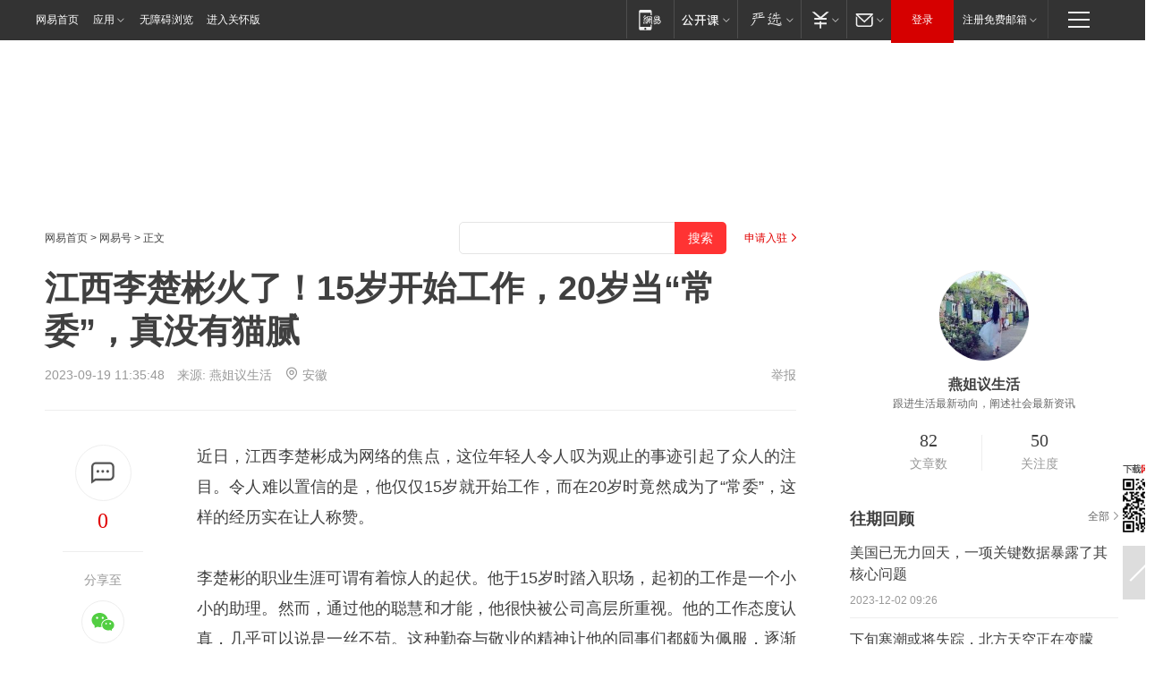

--- FILE ---
content_type: text/html; charset=utf-8
request_url: https://www.163.com/dy/article/IF0CDFNB05565BHS.html?f=post2020_dy_recommends
body_size: 22366
content:
<!DOCTYPE HTML>

<html id="ne_wrap" data-publishtime="2023-09-19 11:35:48" version="20220428" data-category="职场">
<head>
    <script>
        var hideOuterSearch="0",getReferFrom=function(){var t,e=[{test:/https?:\/\/www\.163\.com[^\/]*?$/i,val:"163_index",type:"url"},{test:/https?\:\/\/.*\.163\.com(?:\/news\/(?:a|d|article)\/|(?:\/[^\/]+)?\/[0-9]{2}\/[0-9]{4}\/[0-9]{2}\/|(?:\/v2)?\/article\/(?:detail\/)?)([^\.\/]+)\.html.*/i,val:"163_doc",type:"url"},{test:/https?:\/\/.*\.163\.com\/(?:news\/v\/|v\/video\/|static\/[0-9]{1}\/|paike\/.*\/)([^\.\/]+)\.html.*/i,val:"163_video",type:"url"},{test:/163\.com$/i,val:"163",type:"domain"},{test:/baidu\.com$/i,val:"baidu",type:"domain"},{test:/sm\.cn$/i,val:"sm",type:"domain"},{test:/sogou\.com$/i,val:"sogou",type:"domain"},{test:/so\.com$/i,val:"360",type:"domain"},{test:/google/i,val:"google",type:"domain"},{test:/bing/i,val:"bing",type:"domain"},{test:/weibo/i,val:"weibo",type:"domain"},{test:/toutiao/i,val:"toutiao",type:"domain"}],i=document.referrer,o="",a="";if(i&&(o=(t=i.match(/^([hH][tT]{2}[pP]:\/\/|[hH][tT]{2}[pP][sS]:\/\/)([^\/]+).*?/))&&t[2]?t[2]:o),o){a=o;for(var r,s=0;s<e.length;s++)if((r=e[s]).test.test("url"===r.type?location.href:o)){a=r.val;break}}return a};function isTargetRefer(t){return!!t&&("baidu"===t||"toutiao"===t||"sm"===t||"google"===t||"360"===t||"sogou"===t||"bing"===t)}isTargetRefer(getReferFrom())&&hideOuterSearch&&"1"===hideOuterSearch&&(window.location.href="https://www.163.com/search?keyword=江西李楚彬火了！15岁开始工作，20岁当“常委”，真没有猫腻");
    </script>
    <title>江西李楚彬火了！15岁开始工作，20岁当“常委”，真没有猫腻|江西省_网易订阅</title>
    <meta name="keywords" content="常委,李楚彬,江西省"/>
    <meta name="description" content="江西李楚彬火了！15岁开始工作，20岁当“常委”，真没有猫腻,常委,李楚彬,江西省"/>
    <meta name="author" content="网易">
    <meta name="Copyright" content="网易版权所有">
    <link rel="apple-touch-icon" href="https://static.ws.126.net/163/f2e/common/share-icon.png">
    <meta name="msapplication-TileImage" content="https://static.ws.126.net/163/f2e/common/share-icon.png">
    <link rel="mask-icon" href="https://static.ws.126.net/163/f2e/common/share-icon.png">
    <base target="_blank"><!--[if lte IE 6]></base><![endif]-->
    <meta http-equiv="expires" content="0">
    <meta http-equiv="Cache-Control" content="no-transform"/>
    <meta http-equiv="Cache-Control" content="no-siteapp" />
    <meta http-equiv="x-ua-compatible" content="ie=edge">
    <meta property="og:type" content="news">
    <meta property="og:title" content="江西李楚彬火了！15岁开始工作，20岁当“常委”，真没有猫腻">
    <meta property="og:description" content="江西李楚彬火了！15岁开始工作，20岁当“常委”，真没有猫腻,常委,李楚彬,江西省">
    <meta property="og:url" content="https://www.163.com/dy/article/IF0CDFNB05565BHS.html">
    <meta property="article:author" content="网易">
    <meta property="article:published_time" content="2023-09-19T11:35:48+08:00">
    <meta name="referrer" content="always">
    <link rel="alternate" media="only screen and(max-width: 640px)" href="https://m.163.com/dy/article/IF0CDFNB05565BHS.html">
    <link rel="canonical" href="https://www.163.com/dy/article/IF0CDFNB05565BHS.html">
    <meta name="mobile-agent" content="format=html5; url=https://m.163.com/dy/article/IF0CDFNB05565BHS.html">
    <meta name="mobile-agent" content="format=xhtml; url=https://m.163.com/dy/article/IF0CDFNB05565BHS.html">
    <meta name="mobile-agent" content="format=wml; url=https://m.163.com/dy/article/IF0CDFNB05565BHS.html">
    <script src="https://static.ws.126.net/163/f2e/product/post2020_dy/static/redirect3.1.js?v=20231222" async="async"></script>
    <!--[if lt IE 9]>
    <script type="text/javascript" src="https://static.ws.126.net/163/f2e/post_nodejs/libs/js/html5shiv.min.js"></script><script type="text/javascript" src="https://static.ws.126.net/163/f2e/post_nodejs/libs/js/respond.min.js"></script>
    <![endif]-->
    <script src="https://static.ws.126.net/utf8/assets/js/jquery-1.10.2.min.js"></script>
    <script>jQuery.ajaxSettings.cache = true</script>
    
    <script>(function(){var bp=document.createElement('script');var curProtocol=window.location.protocol.split(':')[0];if(curProtocol==='https'){bp.src='https://zz.bdstatic.com/linksubmit/push.js'}else{bp.src='http://push.zhanzhang.baidu.com/push.js'}var s=document.getElementsByTagName("script")[0];s.parentNode.insertBefore(bp,s)})();;(function(){
var el = document.createElement("script");
el.src = "https://lf1-cdn-tos.bytegoofy.com/goofy/ttzz/push.js?de70e43cfa5b194e21ef889e98d7123a7deb9487dce7ed62313212129c4244a219d1c501ebd3301f5e2290626f5b53d078c8250527fa0dfd9783a026ff3cf719";
el.id = "ttzz";
var s = document.getElementsByTagName("script")[0];
s.parentNode.insertBefore(el, s);
})(window);</script>
    
    <!--include virtual="/special/ntes_common_model/post_dy_css.html" -->
      <script src="https://static.ws.126.net/163/f2e/libs/hls.min.js"></script>
    <link href="https://static.ws.126.net/163/f2e/product/post2020_dy/static/css/main.cee60e51.css" rel="stylesheet">
</head>
<body aria-url="https://www.163.com/dy/article/IF0CDFNB05565BHS_pdya11y.html" class="float_ad_flag">
    <!-- header -->
    <link rel="stylesheet" href="https://static.ws.126.net/163/f2e/commonnav2019/css/commonnav_headcss-fad753559b.css"/>
<!-- urs -->
<script _keep="true" src="https://urswebzj.nosdn.127.net/webzj_cdn101/message.js" type="text/javascript"></script>
<div class="ntes_nav_wrap" id="js_N_NTES_wrap">
  <div class="ntes-nav" id="js_N_nav">
    <div class="ntes-nav-main clearfix">
            <div class="c-fl" id="js_N_nav_left">
        <a class="ntes-nav-index-title ntes-nav-entry-wide c-fl" href="https://www.163.com/" title="网易首页">网易首页</a>
        <!-- 应用 -->
        <div class="js_N_navSelect ntes-nav-select ntes-nav-select-wide ntes-nav-app  c-fl">
          <a href="https://www.163.com/#f=topnav" class="ntes-nav-select-title ntes-nav-entry-bgblack JS_NTES_LOG_FE">应用
            <em class="ntes-nav-select-arr"></em>
          </a>
          <div class="ntes-nav-select-pop">
            <ul class="ntes-nav-select-list clearfix">
              <li>
                <a href="https://m.163.com/newsapp/#f=topnav">
                  <span>
                    <em class="ntes-nav-app-newsapp">网易新闻</em>
                  </span>
                </a>
              </li>
              <li>
                <a href="https://open.163.com/#f=topnav">
                  <span>
                    <em class="ntes-nav-app-open">网易公开课</em>
                  </span>
                </a>
              </li>
              <li>
                <a href="https://hongcai.163.com/?from=pcsy-button">
                  <span>
                    <em class="ntes-nav-app-hongcai">网易红彩</em>
                  </span>
                </a>
              </li>
              <li>
                <a href="https://u.163.com/aosoutbdbd8">
                  <span>
                    <em class="ntes-nav-app-yanxuan">网易严选</em>
                  </span>
                </a>
              </li>
              <li>
                <a href="https://mail.163.com/client/dl.html?from=mail46">
                  <span>
                    <em class="ntes-nav-app-mail">邮箱大师</em>
                  </span>
                </a>
              </li>
              <li class="last">
                <a href="https://study.163.com/client/download.htm?from=163app&utm_source=163.com&utm_medium=web_app&utm_campaign=business">
                  <span>
                    <em class="ntes-nav-app-study">网易云课堂</em>
                  </span>
                </a>
              </li>
            </ul>
          </div>
        </div>
      </div>
      <div class="c-fr">
        <!-- 片段开始 -->
        <div class="ntes-nav-quick-navigation">
          <a rel="noreferrer"class="ntes-nav-quick-navigation-btn" id="js_N_ntes_nav_quick_navigation_btn" target="_self">
            <em>快速导航
              <span class="menu1"></span>
              <span class="menu2"></span>
              <span class="menu3"></span>
            </em>
          </a>
          <div class="ntes-quicknav-pop" id="js_N_ntes_quicknav_pop">
            <div class="ntes-quicknav-list">
              <div class="ntes-quicknav-content">
                <ul class="ntes-quicknav-column ntes-quicknav-column-1">
                  <li>
                    <h3>
                      <a href="https://news.163.com">新闻</a>
                    </h3>
                  </li>
                  <li>
                    <a href="https://news.163.com/domestic">国内</a>
                  </li>
                  <li>
                    <a href="https://news.163.com/world">国际</a>
                  </li>
                  <li>
                    <a href="https://news.163.com/special/wangsansanhome/">王三三</a>
                  </li>
                </ul>
                <ul class="ntes-quicknav-column ntes-quicknav-column-2">
                  <li>
                    <h3>
                      <a href="https://sports.163.com">体育</a>
                    </h3>
                  </li>
                  <li>
                    <a href="https://sports.163.com/nba">NBA</a>
                  </li>
                  <li>
                    <a href="https://sports.163.com/cba">CBA</a>
                  </li>
                  <li>
                    <a href="https://sports.163.com/allsports">综合</a>
                  </li>
                  <li>
                    <a href="https://sports.163.com/zc">中超</a>
                  </li>
                  <li>
                    <a href="https://sports.163.com/world">国际足球</a>
                  </li>
                  <li>
                    <a href="https://sports.163.com/yc">英超</a>
                  </li>
                  <li>
                    <a href="https://sports.163.com/xj">西甲</a>
                  </li>
                  <li>
                    <a href="https://sports.163.com/yj">意甲</a>
                  </li>
                </ul>
                <ul class="ntes-quicknav-column ntes-quicknav-column-3">
                  <li>
                    <h3>
                      <a href="https://ent.163.com">娱乐</a>
                    </h3>
                  </li>
                  <li>
                    <a href="https://ent.163.com/star">明星</a>
                  </li>
                  <li>
                    <a href="https://ent.163.com/movie">电影</a>
                  </li>
                  <li>
                    <a href="https://ent.163.com/tv">电视</a>
                  </li>
                  <li>
                    <a href="https://ent.163.com/music">音乐</a>
                  </li>
                  <li>
                    <a href="https://ent.163.com/special/fmgs/">封面故事</a>
                  </li>
                </ul>
                <ul class="ntes-quicknav-column ntes-quicknav-column-4">
                  <li>
                    <h3>
                      <a href="https://money.163.com">财经</a>
                    </h3>
                  </li>
                  <li>
                    <a href="https://money.163.com/stock">股票</a>
                  </li>
                  <li>
                    <a href="https://money.163.com/special/caijingyuanchuang/">原创</a>
                  </li>
                  <li>
                    <a href="https://money.163.com/special/wycjzk-pc/">智库</a>
                  </li>
                </ul>
                <ul class="ntes-quicknav-column ntes-quicknav-column-5">
                  <li>
                    <h3>
                      <a href="https://auto.163.com">汽车</a>
                    </h3>
                  </li>
                  <li>
                    <a href="https://auto.163.com/buy">购车</a>
                  </li>
                  <li>
                    <a href="http://product.auto.163.com">车型库</a>
                  </li>
                </ul>
                <ul class="ntes-quicknav-column ntes-quicknav-column-6">
                  <li>
                    <h3>
                      <a href="https://tech.163.com">科技</a>
                    </h3>
                  </li>
                  <li>
                    <a href="https://tech.163.com/smart/">网易智能</a>
                  </li>
                  <li>
                    <a href="https://tech.163.com/special/S1554800475317/">原创</a>
                  </li>
                  <li>
                    <a href="https://tech.163.com/it">IT</a>
                  </li>
                  <li>
                    <a href="https://tech.163.com/internet">互联网</a>
                  </li>
                  <li>
                    <a href="https://tech.163.com/telecom/">通信</a>
                  </li>
                </ul>
                <ul class="ntes-quicknav-column ntes-quicknav-column-7">
                  <li>
                    <h3>
                      <a href="https://fashion.163.com">时尚</a>
                    </h3>
                  </li>
                  <li>
                    <a href="https://fashion.163.com/art">艺术</a>
                  </li>
                  <li>
                    <a href="https://travel.163.com">旅游</a>
                  </li>
                </ul>
                <ul class="ntes-quicknav-column ntes-quicknav-column-8">
                  <li>
                    <h3>
                      <a href="https://mobile.163.com">手机</a>
                      <span>/</span>
                      <a href="https://digi.163.com/">数码</a>
                    </h3>
                  </li>
                  <li>
                    <a href="https://mobile.163.com/special/jqkj_list/">惊奇科技</a>
                  </li>
                  <li>
                    <a href="https://mobile.163.com/special/cpshi_list/">易评机</a>
                  </li>
                  <li>
                    <a href="https://hea.163.com/">家电</a>
                  </li>
                </ul>
                <ul class="ntes-quicknav-column ntes-quicknav-column-9">
                  <li>
                    <h3>
                      <a href="https://house.163.com">房产</a>
                      <span>/</span>
                      <a href="https://home.163.com">家居</a>
                    </h3>
                  </li>
                  <li>
                    <a href="https://bj.house.163.com">北京房产</a>
                  </li>
                  <li>
                    <a href="https://sh.house.163.com">上海房产</a>
                  </li>
                  <li>
                    <a href="https://gz.house.163.com">广州房产</a>
                  </li>
                  <li>
                    <a href="https://xf.house.163.com/">楼盘库</a>
                  </li>
                  <li>
                    <a href="https://designer.home.163.com/search">设计师库</a>
                  </li>
                  <li>
                    <a href="https://photo.home.163.com/">案例库</a>
                  </li>
                </ul>
                <ul class="ntes-quicknav-column ntes-quicknav-column-11">
                  <li>
                    <h3>
                      <a href="https://edu.163.com">教育</a>
                    </h3>
                  </li>
                  <li>
                    <a href="https://edu.163.com/liuxue">留学</a>
                  </li>
                  <li>
                    <a href="https://edu.163.com/gaokao">高考</a>
                  </li>
                </ul>
                <div class="ntes-nav-sitemap">
                  <a href="https://sitemap.163.com/">
                    <i></i>查看网易地图</a>
                </div>
              </div>
            </div>
          </div>
        </div>
        <div class="c-fr">
          <div class="c-fl" id="js_N_navLoginBefore">
            <div id="js_N_navHighlight" class="js_loginframe ntes-nav-login ntes-nav-login-normal">
              <a href="https://reg.163.com/" class="ntes-nav-login-title" id="js_N_nav_login_title">登录</a>
              <div class="ntes-nav-loginframe-pop" id="js_N_login_wrap">
                <!--加载登陆组件-->
              </div>
            </div>
            <div class="js_N_navSelect ntes-nav-select ntes-nav-select-wide  JS_NTES_LOG_FE c-fl">
              <a class="ntes-nav-select-title ntes-nav-select-title-register" href="https://mail.163.com/register/index.htm?from=163navi&regPage=163">注册免费邮箱
                <em class="ntes-nav-select-arr"></em>
              </a>
              <div class="ntes-nav-select-pop">
                <ul class="ntes-nav-select-list clearfix" style="width:210px;">
                  <li>
                    <a href="https://reg1.vip.163.com/newReg1/reg?from=new_topnav&utm_source=new_topnav">
                      <span style="width:190px;">注册VIP邮箱（特权邮箱，付费）</span>
                    </a>
                  </li>
                  <li class="last JS_NTES_LOG_FE">
                    <a href="https://mail.163.com/client/dl.html?from=mail46">
                      <span style="width:190px;">免费下载网易官方手机邮箱应用</span>
                    </a>
                  </li>
                </ul>
              </div>
            </div>
          </div>
          <div class="c-fl" id="js_N_navLoginAfter" style="display:none">
            <div id="js_N_logined_warp" class="js_N_navSelect ntes-nav-select ntes-nav-logined JS_NTES_LOG_FE">
              <a class="ntes-nav-select-title ntes-nav-logined-userinfo">
                <span id="js_N_navUsername" class="ntes-nav-logined-username"></span>
                <em class="ntes-nav-select-arr"></em>
              </a>
              <div id="js_login_suggest_wrap" class="ntes-nav-select-pop">
                <ul id="js_logined_suggest" class="ntes-nav-select-list clearfix"></ul>
              </div>
            </div>
            <a class="ntes-nav-entry-wide c-fl" target="_self" id="js_N_navLogout">安全退出</a>
          </div>
        </div>

        <ul class="ntes-nav-inside">
          <li>
            <div class="js_N_navSelect ntes-nav-select c-fl">
              <a href="https://www.163.com/newsapp/#f=163nav" class="ntes-nav-mobile-title ntes-nav-entry-bgblack">
                <em class="ntes-nav-entry-mobile">移动端</em>
              </a>
              <div class="qrcode-img">
                <a href="https://www.163.com/newsapp/#f=163nav">
                  <img src="//static.ws.126.net/f2e/include/common_nav/images/topapp.jpg">
                </a>
              </div>
            </div>
          </li>
          <li>
            <div class="js_N_navSelect ntes-nav-select c-fl">
              <a id="js_love_url" href="https://open.163.com/#ftopnav0" class="ntes-nav-select-title ntes-nav-select-title-huatian ntes-nav-entry-bgblack">
                <em class="ntes-nav-entry-huatian">网易公开课</em>
                <em class="ntes-nav-select-arr"></em>
                <span class="ntes-nav-msg">
                  <em class="ntes-nav-msg-num"></em>
                </span>
              </a>
              <div class="ntes-nav-select-pop ntes-nav-select-pop-huatian">
                <ul class="ntes-nav-select-list clearfix">
                  <li>
                    <a href="https://open.163.com/ted/#ftopnav1">
                      <span>TED</span>
                    </a>
                  </li>
                  <li>
                    <a href="https://open.163.com/cuvocw/#ftopnav2">
                      <span>中国大学视频公开课</span>
                    </a>
                  </li>
                  <li>
                    <a href="https://open.163.com/ocw/#ftopnav3">
                      <span>国际名校公开课</span>
                    </a>
                  </li>
                  <li>
                    <a href="https://open.163.com/appreciation/#ftopnav4">
                      <span>赏课·纪录片</span>
                    </a>
                  </li>
                  <li>
                    <a href="https://vip.open.163.com/#ftopnav5">
                      <span>付费精品课程</span>
                    </a>
                  </li>
                  <li>
                    <a href="https://open.163.com/special/School/beida.html#ftopnav6">
                      <span>北京大学公开课</span>
                    </a>
                  </li>
                  <li class="last">
                    <a href="https://open.163.com/newview/movie/courseintro?newurl=ME7HSJR07#ftopnav7">
                      <span>英语课程学习</span>
                    </a>
                  </li>
                </ul>
              </div>
            </div>
          </li>
          <li>
            <div class="js_N_navSelect ntes-nav-select c-fl">
              <a id="js_lofter_icon_url" href="https://you.163.com/?from=web_fc_menhu_xinrukou_1" class="ntes-nav-select-title ntes-nav-select-title-lofter ntes-nav-entry-bgblack">
                <em class="ntes-nav-entry-lofter">网易严选</em>
                <em class="ntes-nav-select-arr"></em>
                <span class="ntes-nav-msg" id="js_N_navLofterMsg">
                  <em class="ntes-nav-msg-num"></em>
                </span>
              </a>
              <div class="ntes-nav-select-pop ntes-nav-select-pop-lofter">
                <ul id="js_lofter_pop_url" class="ntes-nav-select-list clearfix">
                  <li>
                    <a href="https://act.you.163.com/act/pub/ABuyLQKNmKmK.html?from=out_ynzy_xinrukou_2">
                      <span>新人特价</span>
                    </a>
                  </li>
                  <li>
                    <a href="https://you.163.com/topic/v1/pub/Pew1KBH9Au.html?from=out_ynzy_xinrukou_3">
                      <span>9.9专区</span>
                    </a>
                  </li>
                  <li>
                    <a href="https://you.163.com/item/newItemRank?from=out_ynzy_xinrukou_4">
                      <span>新品热卖</span>
                    </a>
                  </li>
                  <li>
                    <a href="https://you.163.com/item/recommend?from=out_ynzy_xinrukou_5">
                      <span>人气好物</span>
                    </a>
                  </li>
                  <li>
                    <a href="https://you.163.com/item/list?categoryId=1005000&from=out_ynzy_xinrukou_7">
                      <span>居家生活</span>
                    </a>
                  </li>
                  <li>
                    <a href="https://you.163.com/item/list?categoryId=1010000&from=out_ynzy_xinrukou_8">
                      <span>服饰鞋包</span>
                    </a>
                  </li>
                  <li>
                    <a href="https://you.163.com/item/list?categoryId=1011000&from=out_ynzy_xinrukou_9">
                      <span>母婴亲子</span>
                    </a>
                  </li>
                  <li class="last">
                    <a href="https://you.163.com/item/list?categoryId=1005002&from=out_ynzy_xinrukou_10">
                      <span>美食酒水</span>
                    </a>
                  </li>
                </ul>
              </div>
            </div>
          </li>
          <li>
            <div class="js_N_navSelect ntes-nav-select c-fl">
              <a href="https://ecard.163.com/" class="ntes-nav-select-title
        ntes-nav-select-title-money ntes-nav-entry-bgblack">
                <em class="ntes-nav-entry-money">支付</em>
                <em class="ntes-nav-select-arr"></em>
              </a>
              <div class="ntes-nav-select-pop ntes-nav-select-pop-temp">
                <ul class="ntes-nav-select-list clearfix">
                  <li>
                    <a href="https://ecard.163.com/#f=topnav">
                      <span>一卡通充值</span>
                    </a>
                  </li>
                  <li>
                    <a href="https://ecard.163.com/script/index#f=topnav">
                      <span>一卡通购买</span>
                    </a>
                  </li>
                  <li>
                    <a href="https://epay.163.com/">
                      <span>我的网易支付</span>
                    </a>
                  </li>
                  <li class="last">
                    <a href="https://globalpay.163.com/home">
                      <span>网易跨境支付</span>
                    </a>
                  </li>
                </ul>
              </div>
            </div>
          </li>
          <li>
            <div class="js_N_navSelect ntes-nav-select c-fl">
              <a id="js_mail_url" rel="noreferrer"class="ntes-nav-select-title
        ntes-nav-select-title-mail ntes-nav-entry-bgblack">
                <em class="ntes-nav-entry-mail">邮箱</em>
                <em class="ntes-nav-select-arr"></em>
                <span class="ntes-nav-msg" id="js_N_navMailMsg">
                  <em class="ntes-nav-msg-num" id="js_N_navMailMsgNum"></em>
                </span>
              </a>
              <div class="ntes-nav-select-pop ntes-nav-select-pop-mail">
                <ul class="ntes-nav-select-list clearfix">
                  <li>
                    <a href="https://email.163.com/#f=topnav">
                      <span>免费邮箱</span>
                    </a>
                  </li>
                  <li>
                    <a href="https://vipmail.163.com/#f=topnav">
                      <span>VIP邮箱</span>
                    </a>
                  </li>
                  <li>
                    <a href="https://qiye.163.com/?from=NetEase163top">
                      <span>企业邮箱</span>
                    </a>
                  </li>
                  <li>
                    <a href="https://mail.163.com/register/index.htm?from=ntes_nav&regPage=163">
                      <span>免费注册</span>
                    </a>
                  </li>
                  <li class="last">
                    <a href="https://mail.163.com/dashi/dlpro.html?from=mail46">
                      <span>客户端下载</span>
                    </a>
                  </li>
                </ul>
              </div>
            </div>
          </li>
        </ul>
      </div>
    </div>
  </div>
</div>
<script src="https://static.ws.126.net/163/f2e/commonnav2019/js/commonnav_headjs-8e9e7c8602.js"></script>
    <!-- content -->
    <div class="wrapper clearfix" id="contain" data-wemediaid="W4171979492724357463" data-docid="IF0CDFNB05565BHS" data-ptime="2023-09-19 11:35:48" data-hidead="true" style="padding-bottom: 100px;" data-h-account="-"  data-ispay="false" data-adv="">
        
        <div class="post_area post_columnad_top" data-adid="article_dy_column_1" style="margin-top: 30px; height:125px;">
            <!-- 网易号文章通发页顶部通栏 -->
<div style="position:relative;">
<div class="at_item common_ad_item top_ad_column" adType="topColumnAd" normalw="1200" normalh="125" requestUrl="https://nex.163.com/q?app=7BE0FC82&c=dyarticle&l=11&site=netease&affiliate=163&cat=dyarticle&type=column1200x125&location=1"></div>
<a href="javascript:;" target="_self" class="ad_hover_href"></a>
</div>
        </div>
        
        <div class="post_main">
            
            <!-- crumb -->
            <div class="post_crumb">
                <a href="https://www.163.com/">网易首页</a> &gt; <a href="https://dy.163.com/">网易号</a> &gt; 正文
                <a class="to_reg" href="https://dy.163.com/wemedia/index.html">申请入驻</a>
				<div id="netease_search"  search-hideword="true"  style=" margin: -12px 20px 0 0; vertical-align: top; float:right;"></div>
              	<script>window.UID_TARGET = ['0', '1', '2', '3', '4', '5', '6', '7']</script>
				<script src="https://static.ws.126.net/163/f2e/modules/search2022/search2022.cdbc9331.js" async></script>
            </div>
            
            
            <h1 class="post_title">江西李楚彬火了！15岁开始工作，20岁当“常委”，真没有猫腻</h1>
            <!--keywordsList beigin-->
            
            <!--keywordsList end-->
            <!-- 来源 -->
            <div class="post_info">
                
                    
                      2023-09-19 11:35:48　来源: <a href="https://www.163.com/dy/media/T1693978260946.html">燕姐议生活</a>
                    <img src="https://static.ws.126.net/163/f2e/dy_media/dy_media/static/images/ipLocation.f6d00eb.svg" style="vertical-align: top;margin: -7px 0 0 6px;">安徽
                    
                
                &nbsp;<a href="https://www.163.com/special/0077jt/tipoff.html?title=%E6%B1%9F%E8%A5%BF%E6%9D%8E%E6%A5%9A%E5%BD%AC%E7%81%AB%E4%BA%86%EF%BC%8115%E5%B2%81%E5%BC%80%E5%A7%8B%E5%B7%A5%E4%BD%9C%EF%BC%8C20%E5%B2%81%E5%BD%93%E2%80%9C%E5%B8%B8%E5%A7%94%E2%80%9D%EF%BC%8C%E7%9C%9F%E6%B2%A1%E6%9C%89%E7%8C%AB%E8%85%BB" target="_blank" class="post_jubao">举报</a>
            </div>
            <div class="post_content" id="content" data-cover="">
                <div class="post_top">
                    
                    <div class="post_top_tie">
                        <a class="post_top_tie_icon" target="_self" href="#post_comment_area" title="快速发贴"></a>
                        <a class="post_top_tie_count js-tielink js-tiejoincount" href="#" title="点击查看跟贴">0</a>
                    </div>
                    
                    <div class="post_top_share">
                        <span class="post_top_share_title">分享至</span>
                        <ul class="post_share">
                            <li class="share_weixin js_weixin">
                                <a href="javascript:;" target="_self"><i title="分享到微信"></i></a>
                            </li>
                            <li class="share_weibo js_share" data-type="weibo">
                                <a href="javascript:;" target="_self"><i title="分享到新浪微博"></i></a>
                            </li>
                            <li class="share_qzone js_share" data-type="qzone">
                                <a href="javascript:;" target="_self"><i title="分享到QQ空间"></i></a>
                            </li>
                        </ul>
                        <div class="js_qrcode_wrap hidden" id="js_qrcode_top">
                            <div class="js_qrcode_arr"></div>
                            <a href="javascript:;" target="_self" class="js_qrcode_close" title="关闭"></a>
                            <div class="js_qrcode_img js_share_qrcode"></div>
                            <p>用微信扫码二维码</p>
                            <p>分享至好友和朋友圈</p>
                        </div>
                    </div>
                </div>
                
                <div class="post_body">
                    <p id="23VL1635">近日，江西李楚彬成为网络的焦点，这位年轻人令人叹为观止的事迹引起了众人的注目。令人难以置信的是，他仅仅15岁就开始工作，而在20岁时竟然成为了“常委”，这样的经历实在让人称赞。<br/></p><p id="23VL1637">李楚彬的职业生涯可谓有着惊人的起伏。他于15岁时踏入职场，起初的工作是一个小小的助理。然而，通过他的聪慧和才能，他很快被公司高层所重视。他的工作态度认真，几乎可以说是一丝不苟。这种勤奋与敬业的精神让他的同事们都颇为佩服，逐渐地，他的声望开始在公司内部扩散开来。<br/>当然，要达到这样的成就并非易事。李楚彬除了拥有卓越的工作表现外，他还具备了出众的沟通和领导能力。他非常懂得跟上司们保持良好的沟通，并能商讨一些重大决策。经过一段时间的积累与磨炼，他渐渐发展出了独特的管理风格，这也是他成为“常委”的重要原因。<br/></p><p id="23VL1639">然而，在李楚彬的成功背后没有任何猫腻。他凭借实力逐渐攀升，每一步都是靠自己的努力去争取。当被问及是否有什么特殊渠道或背景时，他坦率地回答：“没有，我靠的只是自己的才华和努力。”这样的回答饱含着一种无畏的自信，也让人不禁为他的坚持点赞。<br/>事实上，李楚彬的成功证明了努力和天赋的力量。他的成就不仅仅是年龄的体现，更是对智慧和热情的肯定。他的故事证明了只要你付出足够的努力并把握住机会，无论年龄多少，都能够取得惊人的成就。<br/></p><p id="23VL163B">江西李楚彬的火爆背后，是他的勤奋和才华，也是他坚守真实与正直的信念。他的事迹给了很多年轻人以鼓舞，让大家看到了自己未来的可能性。相信在未来的日子里，他的名字将会成为更多人口中的代表，他的成功将会激励着更多的年轻人去追寻他们的梦想。<br/>总之，江西李楚彬的故事令人瞩目。15岁开始工作，20岁成为“常委”，这一切的背后都没有任何猫腻，只有他的才华和毅力。他的成功给了我们更大的信心，也让我们相信只要努力，我们都能够成为更好的自己。让我们向李楚彬致敬！<br/>近日，江西李楚彬成为网络的焦点，这位年轻人令人叹为观止的事迹引起了众人的注目。令人难以置信的是，他仅仅15岁就开始工作，而在20岁时竟然成为了“常委”，这样的经历实在让人称赞。<br/></p><p id="23VL163D">李楚彬的职业生涯可谓有着惊人的起伏。他于15岁时踏入职场，起初的工作是一个小小的助理。然而，通过他的聪慧和才能，他很快被公司高层所重视。他的工作态度认真，几乎可以说是一丝不苟。这种勤奋与敬业的精神让他的同事们都颇为佩服，逐渐地，他的声望开始在公司内部扩散开来。<br/>当然，要达到这样的成就并非易事。李楚彬除了拥有卓越的工作表现外，他还具备了出众的沟通和领导能力。他非常懂得跟上司们保持良好的沟通，并能商讨一些重大决策。经过一段时间的积累与磨炼，他渐渐发展出了独特的管理风格，这也是他成为“常委”的重要原因。<br/>然而，在李楚彬的成功背后没有任何猫腻。他凭借实力逐渐攀升，每一步都是靠自己的努力去争取。当被问及是否有什么特殊渠道或背景时，他坦率地回答：“没有，我靠的只是自己的才华和努力。”这样的回答饱含着一种无畏的自信，也让人不禁为他的坚持点赞。<br/>事实上，李楚彬的成功证明了努力和天赋的力量。他的成就不仅仅是年龄的体现，更是对智慧和热情的肯定。他的故事证明了只要你付出足够的努力并把握住机会，无论年龄多少，都能够取得惊人的成就。<br/></p><p id="23VL163F">江西李楚彬的火爆背后，是他的勤奋和才华，也是他坚守真实与正直的信念。他的事迹给了很多年轻人以鼓舞，让大家看到了自己未来的可能性。相信在未来的日子里，他的名字将会成为更多人口中的代表，他的成功将会激励着更多的年轻人去追寻他们的梦想。<br/>总之，江西李楚彬的故事令人瞩目。15岁开始工作，20岁成为“常委”，这一切的背后都没有任何猫腻，只有他的才华和毅力。他的成功给了我们更大的信心，也让我们相信只要努力，我们都能够成为更好的自己。让我们向李楚彬致敬！</p>
                </div>
                
                
                    
                    
                <div class="post_statement">
                    <span class="bg"></span>
                    
                    <p>特别声明：以上内容(如有图片或视频亦包括在内)为自媒体平台“网易号”用户上传并发布，本平台仅提供信息存储服务。</p>
                    <p>Notice: The content above (including the pictures and videos if any) is uploaded and posted by a user of NetEase Hao, which is a social media platform and only provides information storage services.</p>
                    
                </div>
                <!-- tie -->
                <link rel="stylesheet" href="https://static.ws.126.net/163/f2e/tie-sdk/tie-2020-11b4ffc1a813dfcc799e.css">
<script>
  var loadMessageError2 = function () {
      // message加载失败降级到nginx,产品可以在load事件重新初始化
      var cdnPath = 'https://dl.reg.163.com/webzj/ngx/message.js';
      var script = document.createElement('script');
      script.src = cdnPath;
      document.body.appendChild(script);
  }
  var loadMessageError1 = function () {
      // message加载失败降级备份cdn域名,产品可以在load事件重新初始化
      var cdnPath = 'https://webzj.netstatic.net/webzj_cdn101/message4.js';
      var script = document.createElement('script');
      script.src = cdnPath;
      script.onerror = loadMessageError2
      document.body.appendChild(script);
  }  
</script>
<script onerror="loadMessageError1()" src="https://urswebzj.nosdn.127.net/webzj_cdn101/message.js"></script>
<script type="text/javascript" src="https://acstatic-dun.126.net/tool.min.js"></script>
<script type="text/javascript">
  //初始化反作弊
  var wm = null;
  // 只需初始化一次
  initWatchman({
    productNumber: 'YD00157343455660',
    onload: function (instance) {
      wm = instance
    }
  });
</script>
<script type="text/javascript" src="https://static.ws.126.net/163/f2e/tie-sdk/tie-2020-11b4ffc1a813dfcc799e.js"></script>

                <div class="tie-areas post_comment" id="post_comment_area">
                    <div id="tie"></div>
                </div>
                <script type="text/javascript" language="javascript">
                    var isShowComments = true, tieChannel = "";
                </script>
                <script>
                    (function () {
                        if (window.isShowComments === undefined) {
                            window.isShowComments = true;
                        }
                        var config = {
                            "productKey": "a2869674571f77b5a0867c3d71db5856",
                            "docId": "IF0CDFNB05565BHS", //"data.article.postid", "FNMG85GQ0514HDQI"
                            "target": document.getElementById("tie"),
                            "operators": ["up", "down", "reply", "share"],
                            "isShowComments": isShowComments,   //是否显示帖子列表
                            "hotSize": 3,   //热门跟贴列表 展示3 条
                            "newSize": 2,   //最新跟贴列表 展示 10 条
                            "showPaging": false, //显示分页栏
                            "submitType": "commentPage"   //新发帖子的展现形式：停留在当前页面(currentPage) | 跳转到跟贴详情页(commentPage)
                        };
                        Tie.init(config, function(data) {});
                    })();
                </script>
                <!-- next -->
                <div class="post_next hidden">
                    <div class="post_next_name"><i>/</i><span>阅读下一篇</span><i>/</i></div>
                    <h3><a id="js_next" href=""></a></h3>
                    <div class="post_next_to">
                        <a href="https://www.163.com/?f=post2020_dy">返回网易首页</a>
                        <a href="https://www.163.com/newsapp/#f=post2020_dy">下载网易新闻客户端</a>
                    </div>
                </div>
                
            </div>
            <!-- recommend -->
            <div class="post_recommends js-tab-mod" data-event="click" style="display: none;">
                <div class="post_recommends_titles">
                    <div class="post_recommends_title js-tab">相关推荐</div>
                    
                    <div class="post_recommends_title js-tab">热点推荐</div>
                    
                </div>
                <div class="post_recommends_ulist js-content">
                    <ul class="post_recommends_list">
                        
                        
                        
                        
                    	
                        
                        <li class="post_recommend">
                            
                            <a class="post_recommend_img" href="https://www.163.com/news/article/KKKM9D8R0001899O.html?f=post2020_dy_recommends">
                                <img src="https://nimg.ws.126.net/?url=http://cms-bucket.ws.126.net/2026/0131/ef2bb462p00t9qbug0018c0009c0070c.png&thumbnail=140y88&quality=80&type=jpg" onerror="this.onerror=''; this.src='https://static.ws.126.net/dy/images/default180x120.jpg'">
                            </a>
                            
                            <div class="post_recommend_info">
                                <h3 class="post_recommend_title"><a href="https://www.163.com/news/article/KKKM9D8R0001899O.html?f=post2020_dy_recommends">新年"打虎"不停歇 三天落马两个正部级</a></h3>
                                <p class="post_recommend_time">中国经济网 2026-01-31 20:54:29</p>
                                
                                <a href="https://www.163.com/news/article/KKKM9D8R0001899O.html?f=post2020_dy_recommends" class="post_recommend_tie">
                                    <span class="post_recommend_tie_inner">
                                        <span class="post_recommend_tie_icon">
                                            <i></i> 2675
                                        </span>
                                        <span class="post_recommend_tie_text">
                                            <em>跟贴</em> 2675
                                        </span>
                                    </span>
                                </a>
                                
                            </div>
                        </li>
                        
                        
                        
                    	
                        
                        <li class="post_recommend">
                            
                            <a class="post_recommend_img" href="https://www.163.com/dy/article/KKKGSO9E05198CJN.html?f=post2020_dy_recommends">
                                <img src="https://nimg.ws.126.net/?url=http://bjnewsrec-cv.ws.126.net/doccover_gen/KKKGSO9E05198CJN_cover.png&thumbnail=140y88&quality=80&type=jpg" onerror="this.onerror=''; this.src='https://static.ws.126.net/dy/images/default180x120.jpg'">
                            </a>
                            
                            <div class="post_recommend_info">
                                <h3 class="post_recommend_title"><a href="https://www.163.com/dy/article/KKKGSO9E05198CJN.html?f=post2020_dy_recommends">大量变压器工厂已经处于满产的状态 其中部分面向数据中心的业务订单已排到2027年</a></h3>
                                <p class="post_recommend_time">财联社 2026-01-31 19:20:12</p>
                                
                                <a href="https://www.163.com/dy/article/KKKGSO9E05198CJN.html?f=post2020_dy_recommends" class="post_recommend_tie">
                                    <span class="post_recommend_tie_inner">
                                        <span class="post_recommend_tie_icon">
                                            <i></i> 719
                                        </span>
                                        <span class="post_recommend_tie_text">
                                            <em>跟贴</em> 719
                                        </span>
                                    </span>
                                </a>
                                
                            </div>
                        </li>
                        
                        
                        
                    	
                      	<div class="post_recommend artificial_collect_item"></div>
                    	
                        
                        <li class="post_recommend">
                            
                            <a class="post_recommend_img" href="https://www.163.com/dy/article/KKLC6BE705503FCU.html?f=post2020_dy_recommends">
                                <img src="https://nimg.ws.126.net/?url=http://bjnewsrec-cv.ws.126.net/doccover_gen/KKLC6BE705503FCU_cover.png&thumbnail=140y88&quality=80&type=jpg" onerror="this.onerror=''; this.src='https://static.ws.126.net/dy/images/default180x120.jpg'">
                            </a>
                            
                            <div class="post_recommend_info">
                                <h3 class="post_recommend_title"><a href="https://www.163.com/dy/article/KKLC6BE705503FCU.html?f=post2020_dy_recommends">上海明确：今年确保新增就业60万人以上，帮助2万名长期失业人员实现再就业</a></h3>
                                <p class="post_recommend_time">纵相新闻 2026-02-01 03:17:18</p>
                                
                                <a href="https://www.163.com/dy/article/KKLC6BE705503FCU.html?f=post2020_dy_recommends" class="post_recommend_tie">
                                    <span class="post_recommend_tie_inner">
                                        <span class="post_recommend_tie_icon">
                                            <i></i> 96
                                        </span>
                                        <span class="post_recommend_tie_text">
                                            <em>跟贴</em> 96
                                        </span>
                                    </span>
                                </a>
                                
                            </div>
                        </li>
                        
                        
                        
                    	
                        
                        <li class="post_recommend">
                            
                            <a class="post_recommend_img" href="https://www.163.com/dy/article/KKME4GF6053469LG.html?f=post2020_dy_recommends">
                                <img src="https://nimg.ws.126.net/?url=http://dingyue.ws.126.net/2026/0201/5f91478cj00t9rknu0021d000nq00hsg.jpg&thumbnail=140y88&quality=80&type=jpg" onerror="this.onerror=''; this.src='https://static.ws.126.net/dy/images/default180x120.jpg'">
                            </a>
                            
                            <div class="post_recommend_info">
                                <h3 class="post_recommend_title"><a href="https://www.163.com/dy/article/KKME4GF6053469LG.html?f=post2020_dy_recommends">实探中国最北宜家闭店前一日：家居展区几乎被搬空，食品已售罄，仍有不少顾客前来“捡漏”打卡留念</a></h3>
                                <p class="post_recommend_time">极目新闻 2026-02-01 13:10:29</p>
                                
                                <a href="https://www.163.com/dy/article/KKME4GF6053469LG.html?f=post2020_dy_recommends" class="post_recommend_tie">
                                    <span class="post_recommend_tie_inner">
                                        <span class="post_recommend_tie_icon">
                                            <i></i> 0
                                        </span>
                                        <span class="post_recommend_tie_text">
                                            <em>跟贴</em> 0
                                        </span>
                                    </span>
                                </a>
                                
                            </div>
                        </li>
                        
                        
                        
                    	
                      	<div class="post_recommend artificial_collect_item"></div>
                    	
                        
                        <li class="post_recommend">
                            
                            <a class="post_recommend_img" href="https://www.163.com/news/article/KKLR8IJU0001899O.html?f=post2020_dy_recommends">
                                <img src="https://nimg.ws.126.net/?url=http://cms-bucket.ws.126.net/2026/0201/245592a1p00t9resp001vc0009c0070c.png&thumbnail=140y88&quality=80&type=jpg" onerror="this.onerror=''; this.src='https://static.ws.126.net/dy/images/default180x120.jpg'">
                            </a>
                            
                            <div class="post_recommend_info">
                                <h3 class="post_recommend_title"><a href="https://www.163.com/news/article/KKLR8IJU0001899O.html?f=post2020_dy_recommends">Clawdbot爆红 会抢走谁的饭碗</a></h3>
                                <p class="post_recommend_time">澎湃新闻 2026-02-01 07:46:50</p>
                                
                                <a href="https://www.163.com/news/article/KKLR8IJU0001899O.html?f=post2020_dy_recommends" class="post_recommend_tie">
                                    <span class="post_recommend_tie_inner">
                                        <span class="post_recommend_tie_icon">
                                            <i></i> 159
                                        </span>
                                        <span class="post_recommend_tie_text">
                                            <em>跟贴</em> 159
                                        </span>
                                    </span>
                                </a>
                                
                            </div>
                        </li>
                        
                        
                        
                    	
                        
                        <li class="post_recommend">
                            
                            <a class="post_recommend_img" href="https://www.163.com/dy/article/KKMFQNJA05567I2C.html?f=post2020_dy_recommends">
                                <img src="https://nimg.ws.126.net/?url=http://bjnewsrec-cv.ws.126.net/little9635933b865j00t9rl7c0014d000hs0089g.jpg&thumbnail=140y88&quality=80&type=jpg" onerror="this.onerror=''; this.src='https://static.ws.126.net/dy/images/default180x120.jpg'">
                            </a>
                            
                            <div class="post_recommend_info">
                                <h3 class="post_recommend_title"><a href="https://www.163.com/dy/article/KKMFQNJA05567I2C.html?f=post2020_dy_recommends">金银价暴跌，国内金饰克价一夜大跌上百元；柜姐：不能因降价就退货！有珠宝城成交降至冰点，专家：不要搞“赌博式投资”</a></h3>
                                <p class="post_recommend_time">中国能源网 2026-02-01 13:40:06</p>
                                
                                <a href="https://www.163.com/dy/article/KKMFQNJA05567I2C.html?f=post2020_dy_recommends" class="post_recommend_tie">
                                    <span class="post_recommend_tie_inner">
                                        <span class="post_recommend_tie_icon">
                                            <i></i> 101
                                        </span>
                                        <span class="post_recommend_tie_text">
                                            <em>跟贴</em> 101
                                        </span>
                                    </span>
                                </a>
                                
                            </div>
                        </li>
                        
                        
                        
                    	
                      	<div class="post_recommend artificial_collect_item"></div>
                    	
                        
                        <li class="post_recommend">
                            
                            <a class="post_recommend_img" href="https://www.163.com/dy/article/KKMCSMC505129QAF.html?f=post2020_dy_recommends">
                                <img src="https://nimg.ws.126.net/?url=http://bjnewsrec-cv.ws.126.net/little82823308ef3j00t9rk2y000nd000u000b3m.jpg&thumbnail=140y88&quality=80&type=jpg" onerror="this.onerror=''; this.src='https://static.ws.126.net/dy/images/default180x120.jpg'">
                            </a>
                            
                            <div class="post_recommend_info">
                                <h3 class="post_recommend_title"><a href="https://www.163.com/dy/article/KKMCSMC505129QAF.html?f=post2020_dy_recommends">“极度抑郁，无颜面对所有同事员工”，深圳一公司年会取消！留几手发文</a></h3>
                                <p class="post_recommend_time">南方都市报 2026-02-01 12:50:46</p>
                                
                                <a href="https://www.163.com/dy/article/KKMCSMC505129QAF.html?f=post2020_dy_recommends" class="post_recommend_tie">
                                    <span class="post_recommend_tie_inner">
                                        <span class="post_recommend_tie_icon">
                                            <i></i> 10
                                        </span>
                                        <span class="post_recommend_tie_text">
                                            <em>跟贴</em> 10
                                        </span>
                                    </span>
                                </a>
                                
                            </div>
                        </li>
                        
                        
                        
                    	
                        
                        <li class="post_recommend">
                            
                            <a class="post_recommend_img" href="https://www.163.com/dy/article/KKLTBG2Q05149SCF.html?f=post2020_dy_recommends">
                                <img src="https://nimg.ws.126.net/?url=http://bjnewsrec-cv.ws.126.net/little8958a4afce9j00t9r7gm001hd200u000k0g00ic00c8.jpg&thumbnail=140y88&quality=80&type=jpg" onerror="this.onerror=''; this.src='https://static.ws.126.net/dy/images/default180x120.jpg'">
                            </a>
                            
                            <div class="post_recommend_info">
                                <h3 class="post_recommend_title"><a href="https://www.163.com/dy/article/KKLTBG2Q05149SCF.html?f=post2020_dy_recommends">韦东奕，新职公布</a></h3>
                                <p class="post_recommend_time">浙江之声 2026-02-01 08:17:12</p>
                                
                                <a href="https://www.163.com/dy/article/KKLTBG2Q05149SCF.html?f=post2020_dy_recommends" class="post_recommend_tie">
                                    <span class="post_recommend_tie_inner">
                                        <span class="post_recommend_tie_icon">
                                            <i></i> 606
                                        </span>
                                        <span class="post_recommend_tie_text">
                                            <em>跟贴</em> 606
                                        </span>
                                    </span>
                                </a>
                                
                            </div>
                        </li>
                        
                        
                        
                    	
                      	<div class="post_recommend artificial_collect_item"></div>
                    	
                        
                        <li class="post_recommend">
                            
                            <a class="post_recommend_img" href="https://www.163.com/dy/article/KKKUN0FC0512B07B.html?f=post2020_dy_recommends">
                                <img src="https://nimg.ws.126.net/?url=http://cms-bucket.ws.126.net/2026/0201/1f839b10p00t9rep700bdc0009c0070c.png&thumbnail=140y88&quality=80&type=jpg" onerror="this.onerror=''; this.src='https://static.ws.126.net/dy/images/default180x120.jpg'">
                            </a>
                            
                            <div class="post_recommend_info">
                                <h3 class="post_recommend_title"><a href="https://www.163.com/dy/article/KKKUN0FC0512B07B.html?f=post2020_dy_recommends">55元的iPhone 4S卖疯了</a></h3>
                                <p class="post_recommend_time">每日经济新闻 2026-01-31 23:21:43</p>
                                
                                <a href="https://www.163.com/dy/article/KKKUN0FC0512B07B.html?f=post2020_dy_recommends" class="post_recommend_tie">
                                    <span class="post_recommend_tie_inner">
                                        <span class="post_recommend_tie_icon">
                                            <i></i> 200
                                        </span>
                                        <span class="post_recommend_tie_text">
                                            <em>跟贴</em> 200
                                        </span>
                                    </span>
                                </a>
                                
                            </div>
                        </li>
                        
                        
                        
                    	
                        
                        <li class="post_recommend">
                            
                            <a class="post_recommend_img" href="https://www.163.com/dy/article/KKLVL2L30514R9OJ.html?f=post2020_dy_recommends">
                                <img src="https://nimg.ws.126.net/?url=http://bjnewsrec-cv.ws.126.net/little55296058812j00t9r960009ed000rl00f0g.jpg&thumbnail=140y88&quality=80&type=jpg" onerror="this.onerror=''; this.src='https://static.ws.126.net/dy/images/default180x120.jpg'">
                            </a>
                            
                            <div class="post_recommend_info">
                                <h3 class="post_recommend_title"><a href="https://www.163.com/dy/article/KKLVL2L30514R9OJ.html?f=post2020_dy_recommends">白发长哪里，病就藏哪里！别不信，你的身体早已通过白发向你“报警”！</a></h3>
                                <p class="post_recommend_time">环球网资讯 2026-02-01 08:57:23</p>
                                
                                <a href="https://www.163.com/dy/article/KKLVL2L30514R9OJ.html?f=post2020_dy_recommends" class="post_recommend_tie">
                                    <span class="post_recommend_tie_inner">
                                        <span class="post_recommend_tie_icon">
                                            <i></i> 73
                                        </span>
                                        <span class="post_recommend_tie_text">
                                            <em>跟贴</em> 73
                                        </span>
                                    </span>
                                </a>
                                
                            </div>
                        </li>
                        
                        
                        
                    	
                      	<div class="post_recommend artificial_collect_item"></div>
                    	
                        
                        <li class="post_recommend">
                            
                            <a class="post_recommend_img" href="https://www.163.com/dy/article/KKHGDF2E0514R9OJ.html?f=post2020_dy_recommends">
                                <img src="https://nimg.ws.126.net/?url=http://bjnewsrec-cv.ws.126.net/little3817b246b6bj00t9o0oo003pd001nc00n8g.jpg&thumbnail=140y88&quality=80&type=jpg" onerror="this.onerror=''; this.src='https://static.ws.126.net/dy/images/default180x120.jpg'">
                            </a>
                            
                            <div class="post_recommend_info">
                                <h3 class="post_recommend_title"><a href="https://www.163.com/dy/article/KKHGDF2E0514R9OJ.html?f=post2020_dy_recommends">爆iPhone 18 Pro将首搭星链卫星通信，无需额外硬件实现“无死角”联网</a></h3>
                                <p class="post_recommend_time">环球网资讯 2026-01-30 15:14:07</p>
                                
                                <a href="https://www.163.com/dy/article/KKHGDF2E0514R9OJ.html?f=post2020_dy_recommends" class="post_recommend_tie">
                                    <span class="post_recommend_tie_inner">
                                        <span class="post_recommend_tie_icon">
                                            <i></i> 203
                                        </span>
                                        <span class="post_recommend_tie_text">
                                            <em>跟贴</em> 203
                                        </span>
                                    </span>
                                </a>
                                
                            </div>
                        </li>
                        
                        
                        
                    	
                        
                        <li class="post_recommend">
                            
                            <a class="post_recommend_img" href="https://www.163.com/dy/article/KKLPK765053469LG.html?f=post2020_dy_recommends">
                                <img src="https://nimg.ws.126.net/?url=http://cms-bucket.ws.126.net/2026/0201/c9e13594p00t9rf93004kc0009c0070c.png&thumbnail=140y88&quality=80&type=jpg" onerror="this.onerror=''; this.src='https://static.ws.126.net/dy/images/default180x120.jpg'">
                            </a>
                            
                            <div class="post_recommend_info">
                                <h3 class="post_recommend_title"><a href="https://www.163.com/dy/article/KKLPK765053469LG.html?f=post2020_dy_recommends">春节假期首日火车票今日开售</a></h3>
                                <p class="post_recommend_time">极目新闻 2026-02-01 07:12:04</p>
                                
                                <a href="https://www.163.com/dy/article/KKLPK765053469LG.html?f=post2020_dy_recommends" class="post_recommend_tie">
                                    <span class="post_recommend_tie_inner">
                                        <span class="post_recommend_tie_icon">
                                            <i></i> 98
                                        </span>
                                        <span class="post_recommend_tie_text">
                                            <em>跟贴</em> 98
                                        </span>
                                    </span>
                                </a>
                                
                            </div>
                        </li>
                        
                        
                        
                    	
                        
                        <li class="post_recommend">
                            
                            <a class="post_recommend_img" href="https://www.163.com/dy/article/KKM99UD30552RUAA.html?f=post2020_dy_recommends">
                                <img src="https://nimg.ws.126.net/?url=http://bjnewsrec-cv.ws.126.net/little3479f2a0151j00t9rgpo000id000hs00fwg.jpg&thumbnail=140y88&quality=80&type=jpg" onerror="this.onerror=''; this.src='https://static.ws.126.net/dy/images/default180x120.jpg'">
                            </a>
                            
                            <div class="post_recommend_info">
                                <h3 class="post_recommend_title"><a href="https://www.163.com/dy/article/KKM99UD30552RUAA.html?f=post2020_dy_recommends">爱泼斯坦在厨房追逐女孩视频被公开</a></h3>
                                <p class="post_recommend_time">观威海 2026-02-01 11:46:04</p>
                                
                                <a href="https://www.163.com/dy/article/KKM99UD30552RUAA.html?f=post2020_dy_recommends" class="post_recommend_tie">
                                    <span class="post_recommend_tie_inner">
                                        <span class="post_recommend_tie_icon">
                                            <i></i> 0
                                        </span>
                                        <span class="post_recommend_tie_text">
                                            <em>跟贴</em> 0
                                        </span>
                                    </span>
                                </a>
                                
                            </div>
                        </li>
                        
                        
                        
                    	
                        
                        <li class="post_recommend">
                            
                            <a class="post_recommend_img" href="https://www.163.com/dy/article/KKMRQD2A0514A3B5.html?f=post2020_dy_recommends">
                                <img src="https://nimg.ws.126.net/?url=http://bjnewsrec-cv.ws.126.net/little580a753b623j00t9rw3w002od200r700j4g009e006l.jpg&thumbnail=140y88&quality=80&type=jpg" onerror="this.onerror=''; this.src='https://static.ws.126.net/dy/images/default180x120.jpg'">
                            </a>
                            
                            <div class="post_recommend_info">
                                <h3 class="post_recommend_title"><a href="https://www.163.com/dy/article/KKMRQD2A0514A3B5.html?f=post2020_dy_recommends">差点烧了办公室并被领导抓包！小编“以身说法”只为科普这个！</a></h3>
                                <p class="post_recommend_time">上海虹口 2026-02-01 17:09:38</p>
                                
                                <a href="https://www.163.com/dy/article/KKMRQD2A0514A3B5.html?f=post2020_dy_recommends" class="post_recommend_tie">
                                    <span class="post_recommend_tie_inner">
                                        <span class="post_recommend_tie_icon">
                                            <i></i> 0
                                        </span>
                                        <span class="post_recommend_tie_text">
                                            <em>跟贴</em> 0
                                        </span>
                                    </span>
                                </a>
                                
                            </div>
                        </li>
                        
                        
                        
                    	
                        
                        <li class="post_recommend">
                            
                            <a class="post_recommend_img" href="https://www.163.com/dy/article/KKMRSVVQ0514D3UH.html?f=post2020_dy_recommends">
                                <img src="https://nimg.ws.126.net/?url=http://bjnewsrec-cv.ws.126.net/little403cf7ff478j00t9rvpo001qd000hs00csg.jpg&thumbnail=140y88&quality=80&type=jpg" onerror="this.onerror=''; this.src='https://static.ws.126.net/dy/images/default180x120.jpg'">
                            </a>
                            
                            <div class="post_recommend_info">
                                <h3 class="post_recommend_title"><a href="https://www.163.com/dy/article/KKMRSVVQ0514D3UH.html?f=post2020_dy_recommends">成都一小区摆近700人的坝坝宴 业主：巴适，第一次和邻居吃上团年饭</a></h3>
                                <p class="post_recommend_time">封面新闻 2026-02-01 17:11:03</p>
                                
                                <a href="https://www.163.com/dy/article/KKMRSVVQ0514D3UH.html?f=post2020_dy_recommends" class="post_recommend_tie">
                                    <span class="post_recommend_tie_inner">
                                        <span class="post_recommend_tie_icon">
                                            <i></i> 0
                                        </span>
                                        <span class="post_recommend_tie_text">
                                            <em>跟贴</em> 0
                                        </span>
                                    </span>
                                </a>
                                
                            </div>
                        </li>
                        
                        
                        
                    	
                        
                        <li class="post_recommend">
                            
                            <a class="post_recommend_img" href="https://www.163.com/dy/article/KKMRD0KQ0519TG73.html?f=post2020_dy_recommends">
                                <img src="https://nimg.ws.126.net/?url=http://dingyue.ws.126.net/2026/0201/5ebaa232j00t9rvru01szd0015w00qlm.jpg&thumbnail=140y88&quality=80&type=jpg" onerror="this.onerror=''; this.src='https://static.ws.126.net/dy/images/default180x120.jpg'">
                            </a>
                            
                            <div class="post_recommend_info">
                                <h3 class="post_recommend_title"><a href="https://www.163.com/dy/article/KKMRD0KQ0519TG73.html?f=post2020_dy_recommends">欠李嘉诚一个道歉？巴拿马强行收回两个港口，怪大公报？</a></h3>
                                <p class="post_recommend_time">数字财经智库 2026-02-01 17:05:08</p>
                                
                                <a href="https://www.163.com/dy/article/KKMRD0KQ0519TG73.html?f=post2020_dy_recommends" class="post_recommend_tie">
                                    <span class="post_recommend_tie_inner">
                                        <span class="post_recommend_tie_icon">
                                            <i></i> 0
                                        </span>
                                        <span class="post_recommend_tie_text">
                                            <em>跟贴</em> 0
                                        </span>
                                    </span>
                                </a>
                                
                            </div>
                        </li>
                        
                        
                        
                    	
                        
                        <li class="post_recommend">
                            
                            <a class="post_recommend_img" href="https://www.163.com/dy/article/KKMN3AN60514R9OJ.html?f=post2020_dy_recommends">
                                <img src="https://nimg.ws.126.net/?url=http://bjnewsrec-cv.ws.126.net/little4937f1eab9ej00t9rs20000qd000j8009vg.jpg&thumbnail=140y88&quality=80&type=jpg" onerror="this.onerror=''; this.src='https://static.ws.126.net/dy/images/default180x120.jpg'">
                            </a>
                            
                            <div class="post_recommend_info">
                                <h3 class="post_recommend_title"><a href="https://www.163.com/dy/article/KKMN3AN60514R9OJ.html?f=post2020_dy_recommends">贵金属价格巨震！工行紧急提示风险</a></h3>
                                <p class="post_recommend_time">环球网资讯 2026-02-01 15:47:07</p>
                                
                                <a href="https://www.163.com/dy/article/KKMN3AN60514R9OJ.html?f=post2020_dy_recommends" class="post_recommend_tie">
                                    <span class="post_recommend_tie_inner">
                                        <span class="post_recommend_tie_icon">
                                            <i></i> 0
                                        </span>
                                        <span class="post_recommend_tie_text">
                                            <em>跟贴</em> 0
                                        </span>
                                    </span>
                                </a>
                                
                            </div>
                        </li>
                        
                    </ul>
                </div>
                
                <div class="post_recommends_ulist js-content">
                    <div class="post_recommend_news_hot">
        <div class="post_recommend_new">
        <a href="https://www.163.com/dy/article/KKKQEL4U0556FHE3.html?f=post1603_tab_news" title="左派叙事持续崩塌：爱泼斯坦文件公开，左派精英集体塌方" class="post_recommend_img">
      <img src="https://nimg.ws.126.net/?url=http://bjnewsrec-cv.ws.126.net/big248222da951j00t9qf77002bd000u000tom.jpg&thumbnail=140y88&quality=90&type=jpg" width="140" height="88" alt="左派叙事持续崩塌：爱泼斯坦文件公开，左派精英集体塌方">
    </a>
        <h3>
      <a href="https://www.163.com/dy/article/KKKQEL4U0556FHE3.html?f=post1603_tab_news" title="左派叙事持续崩塌：爱泼斯坦文件公开，左派精英集体塌方">左派叙事持续崩塌：爱泼斯坦文件公开，左派精英集体塌方</a>
    </h3>
    <span class="post_recommend_source">斌闻天下</span>
    <div class="post_recommend_time">2026-02-01 06:15:03</div>
  </div>
        <div class="post_recommend_new">
        <a href="https://www.163.com/dy/article/KKE9GUJ005538DP3.html?f=post1603_tab_news" title="从丰田车看中国制造的底色：后工业时代的断层" class="post_recommend_img">
      <img src="https://nimg.ws.126.net/?url=http://dingyue.ws.126.net/2026/0129/d174a8f5j00t9lq5s005fd000zk00nqm.jpg&thumbnail=140y88&quality=90&type=jpg" width="140" height="88" alt="从丰田车看中国制造的底色：后工业时代的断层">
    </a>
        <h3>
      <a href="https://www.163.com/dy/article/KKE9GUJ005538DP3.html?f=post1603_tab_news" title="从丰田车看中国制造的底色：后工业时代的断层">从丰田车看中国制造的底色：后工业时代的断层</a>
    </h3>
    <span class="post_recommend_source">生命可以承受之轻</span>
    <div class="post_recommend_time">2026-01-29 09:27:20</div>
  </div>
        <div class="post_recommend_new">
        <a href="https://www.163.com/dy/article/KKM88N1G055616X5.html?f=post1603_tab_news" title="春节前理发有讲究——这2天千万别理发 ，看看是哪2天？" class="post_recommend_img">
      <img src="https://nimg.ws.126.net/?url=http://bjnewsrec-cv.ws.126.net/big1114f79a32bj00t9rga9000wd000hs00c0g.jpg&thumbnail=140y88&quality=90&type=jpg" width="140" height="88" alt="春节前理发有讲究——这2天千万别理发 ，看看是哪2天？">
    </a>
        <h3>
      <a href="https://www.163.com/dy/article/KKM88N1G055616X5.html?f=post1603_tab_news" title="春节前理发有讲究——这2天千万别理发 ，看看是哪2天？">春节前理发有讲究——这2天千万别理发 ，看看是哪2天？</a>
    </h3>
    <span class="post_recommend_source">一口娱乐</span>
    <div class="post_recommend_time">2026-02-01 11:27:55</div>
  </div>
        <div class="post_recommend_new">
        <a href="https://www.163.com/dy/article/KKKAQF4P0556GO4V.html?f=post1603_tab_news" title="女子8万卖掉俩儿子，打赏男主播，与多人交往竟不知孩子生父是谁" class="post_recommend_img">
      <img src="https://nimg.ws.126.net/?url=http://dingyue.ws.126.net/2026/0131/538c00dbj00t9q4nh0036d0011m012mm.jpg&thumbnail=140y88&quality=90&type=jpg" width="140" height="88" alt="女子8万卖掉俩儿子，打赏男主播，与多人交往竟不知孩子生父是谁">
    </a>
        <h3>
      <a href="https://www.163.com/dy/article/KKKAQF4P0556GO4V.html?f=post1603_tab_news" title="女子8万卖掉俩儿子，打赏男主播，与多人交往竟不知孩子生父是谁">女子8万卖掉俩儿子，打赏男主播，与多人交往竟不知孩子生父是谁</a>
    </h3>
    <span class="post_recommend_source">云中浮生</span>
    <div class="post_recommend_time">2026-01-31 18:20:53</div>
  </div>
        <div class="post_recommend_new">
        <a href="https://www.163.com/dy/article/KKHNB4QT0523VEVQ.html?f=post1603_tab_news" title="俄为何要缺席判处击沉“莫斯科号”乌指挥官无期徒刑和巨额罚款？" class="post_recommend_img">
      <img src="https://nimg.ws.126.net/?url=http://bjnewsrec-cv.ws.126.net/big6520346b268j00t9o70x001cd000u000gwm.jpg&thumbnail=140y88&quality=90&type=jpg" width="140" height="88" alt="俄为何要缺席判处击沉“莫斯科号”乌指挥官无期徒刑和巨额罚款？">
    </a>
        <h3>
      <a href="https://www.163.com/dy/article/KKHNB4QT0523VEVQ.html?f=post1603_tab_news" title="俄为何要缺席判处击沉“莫斯科号”乌指挥官无期徒刑和巨额罚款？">俄为何要缺席判处击沉“莫斯科号”乌指挥官无期徒刑和巨额罚款？</a>
    </h3>
    <span class="post_recommend_source">高博新视野</span>
    <div class="post_recommend_time">2026-01-30 17:15:24</div>
  </div>
        <div class="post_recommend_new">
        <a href="https://www.163.com/dy/article/KKMODCAT0512B07B.html?f=post1603_tab_news" title="金价暴跌，深圳水贝挤满了人，扎堆买金；演员自曝4元/克买的白银，13年前存在银行保险箱忘了，逾期需补交7000多元" class="post_recommend_img">
      <img src="https://nimg.ws.126.net/?url=http://bjnewsrec-cv.ws.126.net/big6021cac7d20j00t9rsvu000od000j9009lg.jpg&thumbnail=140y88&quality=90&type=jpg" width="140" height="88" alt="金价暴跌，深圳水贝挤满了人，扎堆买金；演员自曝4元/克买的白银，13年前存在银行保险箱忘了，逾期需补交7000多元">
    </a>
        <h3>
      <a href="https://www.163.com/dy/article/KKMODCAT0512B07B.html?f=post1603_tab_news" title="金价暴跌，深圳水贝挤满了人，扎堆买金；演员自曝4元/克买的白银，13年前存在银行保险箱忘了，逾期需补交7000多元">金价暴跌，深圳水贝挤满了人，扎堆买金；演员自曝4元/克买的白银，13年前存在银行保险箱忘了，逾期需补交7000多元</a>
    </h3>
    <span class="post_recommend_source">每日经济新闻</span>
    <div class="post_recommend_time">2026-02-01 16:10:05</div>
  </div>
        <div class="post_recommend_new">
        <a href="https://www.163.com/dy/article/KKJ184DT05566FE3.html?f=post1603_tab_news" title="70岁后想多活30年，记住这5句话，活好余生每一日" class="post_recommend_img">
      <img src="https://nimg.ws.126.net/?url=http://bjnewsrec-cv.ws.126.net/big631954e30d8j00t9p4xv001zd200tm00leg00tm00le.jpg&thumbnail=140y88&quality=90&type=jpg" width="140" height="88" alt="70岁后想多活30年，记住这5句话，活好余生每一日">
    </a>
        <h3>
      <a href="https://www.163.com/dy/article/KKJ184DT05566FE3.html?f=post1603_tab_news" title="70岁后想多活30年，记住这5句话，活好余生每一日">70岁后想多活30年，记住这5句话，活好余生每一日</a>
    </h3>
    <span class="post_recommend_source">青苹果sht</span>
    <div class="post_recommend_time">2026-01-31 05:27:33</div>
  </div>
        <div class="post_recommend_new">
        <a href="https://www.163.com/dy/article/KKDEGV6V0556BUOA.html?f=post1603_tab_news" title="中国正加速抛售美债，美专家：中国用了新抛售方式，完全无法干预" class="post_recommend_img">
      <img src="https://nimg.ws.126.net/?url=http://bjnewsrec-cv.ws.126.net/big365b0913c39j00t9l4bk002td000wq00iop.jpg&thumbnail=140y88&quality=90&type=jpg" width="140" height="88" alt="中国正加速抛售美债，美专家：中国用了新抛售方式，完全无法干预">
    </a>
        <h3>
      <a href="https://www.163.com/dy/article/KKDEGV6V0556BUOA.html?f=post1603_tab_news" title="中国正加速抛售美债，美专家：中国用了新抛售方式，完全无法干预">中国正加速抛售美债，美专家：中国用了新抛售方式，完全无法干预</a>
    </h3>
    <span class="post_recommend_source">似水流年忘我</span>
    <div class="post_recommend_time">2026-01-29 01:24:08</div>
  </div>
        <div class="post_recommend_new">
        <a href="https://www.163.com/dy/article/KKK4CR5N05568720.html?f=post1603_tab_news" title="1984年，陈惠敏带孕妻参加宴会，苏龙一脚把陈惠敏妻子踢出3米远" class="post_recommend_img">
      <img src="https://nimg.ws.126.net/?url=http://dingyue.ws.126.net/2026/0131/f5518240j00t9pxcu00lsd000rc00obm.jpg&thumbnail=140y88&quality=90&type=jpg" width="140" height="88" alt="1984年，陈惠敏带孕妻参加宴会，苏龙一脚把陈惠敏妻子踢出3米远">
    </a>
        <h3>
      <a href="https://www.163.com/dy/article/KKK4CR5N05568720.html?f=post1603_tab_news" title="1984年，陈惠敏带孕妻参加宴会，苏龙一脚把陈惠敏妻子踢出3米远">1984年，陈惠敏带孕妻参加宴会，苏龙一脚把陈惠敏妻子踢出3米远</a>
    </h3>
    <span class="post_recommend_source">南权先生</span>
    <div class="post_recommend_time">2026-01-31 15:42:15</div>
  </div>
        <div class="post_recommend_new">
        <a href="https://www.163.com/dy/article/KKMMD0J50553X268.html?f=post1603_tab_news" title="陈虹 ：90 年代写真封神！把东方美刻进了胶片里" class="post_recommend_img">
      <img src="https://nimg.ws.126.net/?url=http://bjnewsrec-cv.ws.126.net/little8100d6eaf5bj00t9rrrd00brd000cq00e1p.jpg&thumbnail=140y88&quality=90&type=jpg" width="140" height="88" alt="陈虹 ：90 年代写真封神！把东方美刻进了胶片里">
    </a>
        <h3>
      <a href="https://www.163.com/dy/article/KKMMD0J50553X268.html?f=post1603_tab_news" title="陈虹 ：90 年代写真封神！把东方美刻进了胶片里">陈虹 ：90 年代写真封神！把东方美刻进了胶片里</a>
    </h3>
    <span class="post_recommend_source">飛娱日记</span>
    <div class="post_recommend_time">2026-02-01 15:35:53</div>
  </div>
        <div class="post_recommend_new">
        <a href="https://www.163.com/dy/article/KKHFPS4J0556C3H9.html?f=post1603_tab_news" title="后生可畏啊！一家长吐槽女儿为省下1800元，坐了17个小时大巴回家" class="post_recommend_img">
      <img src="https://nimg.ws.126.net/?url=https://dingyue.ws.126.net/2026/01/30/gXm8AxC6wYi3U6hNiCoVezDQM02MUnpj0mcshldru.jpeg&thumbnail=140y88&quality=90&type=jpg" width="140" height="88" alt="后生可畏啊！一家长吐槽女儿为省下1800元，坐了17个小时大巴回家">
    </a>
        <h3>
      <a href="https://www.163.com/dy/article/KKHFPS4J0556C3H9.html?f=post1603_tab_news" title="后生可畏啊！一家长吐槽女儿为省下1800元，坐了17个小时大巴回家">后生可畏啊！一家长吐槽女儿为省下1800元，坐了17个小时大巴回家</a>
    </h3>
    <span class="post_recommend_source">火山诗话</span>
    <div class="post_recommend_time">2026-01-30 15:13:24</div>
  </div>
        <div class="post_recommend_new">
        <a href="https://www.163.com/dy/article/KKMH079I05568VR1.html?f=post1603_tab_news" title="捐助乌克兰的榜单，中国人感动了全世界……" class="post_recommend_img">
      <img src="https://nimg.ws.126.net/?url=http://dingyue.ws.126.net/2026/0201/39a9b136j00t9rncx003rd000zk00f5g.jpg&thumbnail=140y88&quality=90&type=jpg" width="140" height="88" alt="捐助乌克兰的榜单，中国人感动了全世界……">
    </a>
        <h3>
      <a href="https://www.163.com/dy/article/KKMH079I05568VR1.html?f=post1603_tab_news" title="捐助乌克兰的榜单，中国人感动了全世界……">捐助乌克兰的榜单，中国人感动了全世界……</a>
    </h3>
    <span class="post_recommend_source">家传编辑部</span>
    <div class="post_recommend_time">2026-02-01 14:00:34</div>
  </div>
        <div class="post_recommend_new">
        <a href="https://www.163.com/dy/article/KKLRA3MQ0534A4SC.html?f=post1603_tab_news" title="卷入爱泼斯坦案，马斯克回应：与爱泼斯坦几乎没有往来，多次拒绝其邀请" class="post_recommend_img">
      <img src="https://nimg.ws.126.net/?url=http://dingyue.ws.126.net/2026/0201/a4ed1540j00t9r5t5001zd0009c005uc.jpg&thumbnail=140y88&quality=90&type=jpg" width="140" height="88" alt="卷入爱泼斯坦案，马斯克回应：与爱泼斯坦几乎没有往来，多次拒绝其邀请">
    </a>
        <h3>
      <a href="https://www.163.com/dy/article/KKLRA3MQ0534A4SC.html?f=post1603_tab_news" title="卷入爱泼斯坦案，马斯克回应：与爱泼斯坦几乎没有往来，多次拒绝其邀请">卷入爱泼斯坦案，马斯克回应：与爱泼斯坦几乎没有往来，多次拒绝其邀请</a>
    </h3>
    <span class="post_recommend_source">界面新闻</span>
    <div class="post_recommend_time">2026-02-01 07:41:30</div>
  </div>
        <div class="post_recommend_new">
        <a href="https://www.163.com/dy/article/KKMEJ2GP0539QCIH.html?f=post1603_tab_news" title="下周一2月2日，持有这些个股的要小心了（附个股点评）" class="post_recommend_img">
      <img src="https://nimg.ws.126.net/?url=http://bjnewsrec-cv.ws.126.net/little22935ed8f6dj00t9rlec0012d000hs00bwm.jpg&thumbnail=140y88&quality=90&type=jpg" width="140" height="88" alt="下周一2月2日，持有这些个股的要小心了（附个股点评）">
    </a>
        <h3>
      <a href="https://www.163.com/dy/article/KKMEJ2GP0539QCIH.html?f=post1603_tab_news" title="下周一2月2日，持有这些个股的要小心了（附个股点评）">下周一2月2日，持有这些个股的要小心了（附个股点评）</a>
    </h3>
    <span class="post_recommend_source">股市皆大事</span>
    <div class="post_recommend_time">2026-02-01 13:18:39</div>
  </div>
        <div class="post_recommend_new">
        <a href="https://www.163.com/dy/article/KKK6PQTE051492T3.html?f=post1603_tab_news" title="日本山林发现的中国籍女性推测已死亡数周：外裤掉落附近，多处外伤，警方初步认定系遭谋杀" class="post_recommend_img">
      <img src="https://nimg.ws.126.net/?url=http://bjnewsrec-cv.ws.126.net/little546526826d1j00t9pyo101aed000xc00irg.jpg&thumbnail=140y88&quality=90&type=jpg" width="140" height="88" alt="日本山林发现的中国籍女性推测已死亡数周：外裤掉落附近，多处外伤，警方初步认定系遭谋杀">
    </a>
        <h3>
      <a href="https://www.163.com/dy/article/KKK6PQTE051492T3.html?f=post1603_tab_news" title="日本山林发现的中国籍女性推测已死亡数周：外裤掉落附近，多处外伤，警方初步认定系遭谋杀">日本山林发现的中国籍女性推测已死亡数周：外裤掉落附近，多处外伤，警方初步认定系遭谋杀</a>
    </h3>
    <span class="post_recommend_source">红星新闻</span>
    <div class="post_recommend_time">2026-01-31 16:23:50</div>
  </div>
        <div class="post_recommend_new">
        <a href="https://www.163.com/dy/article/KKF89C6205119734.html?f=post1603_tab_news" title="Clawdbot进化速度离谱：突然开口说话，给自己捏脸，还能炒股砍价" class="post_recommend_img">
      <img src="https://nimg.ws.126.net/?url=http://dingyue.ws.126.net/2026/0129/5ed1998cj00t9mf2n005nd000u000gwp.jpg&thumbnail=140y88&quality=90&type=jpg" width="140" height="88" alt="Clawdbot进化速度离谱：突然开口说话，给自己捏脸，还能炒股砍价">
    </a>
        <h3>
      <a href="https://www.163.com/dy/article/KKF89C6205119734.html?f=post1603_tab_news" title="Clawdbot进化速度离谱：突然开口说话，给自己捏脸，还能炒股砍价">Clawdbot进化速度离谱：突然开口说话，给自己捏脸，还能炒股砍价</a>
    </h3>
    <span class="post_recommend_source">DeepTech深科技</span>
    <div class="post_recommend_time">2026-01-29 18:14:10</div>
  </div>
        <div class="post_recommend_new">
        <a href="https://www.163.com/dy/article/KKLR7IB2055040N3.html?f=post1603_tab_news" title="“走走真是怕！”食品一店、新雅……上海老字号门前道道槛，老人“步步惊心”" class="post_recommend_img">
      <img src="https://nimg.ws.126.net/?url=http://bjnewsrec-cv.ws.126.net/big2033b34e2b3j00t9r4g0001yd000hs00dcg.jpg&thumbnail=140y88&quality=90&type=jpg" width="140" height="88" alt="“走走真是怕！”食品一店、新雅……上海老字号门前道道槛，老人“步步惊心”">
    </a>
        <h3>
      <a href="https://www.163.com/dy/article/KKLR7IB2055040N3.html?f=post1603_tab_news" title="“走走真是怕！”食品一店、新雅……上海老字号门前道道槛，老人“步步惊心”">“走走真是怕！”食品一店、新雅……上海老字号门前道道槛，老人“步步惊心”</a>
    </h3>
    <span class="post_recommend_source">上观新闻</span>
    <div class="post_recommend_time">2026-02-01 07:40:06</div>
  </div>
        <div class="post_recommend_new">
        <a href="https://www.163.com/dy/article/KKMQ4M2F0552JLJ4.html?f=post1603_tab_news" title="牛逼！重磅3方交易！完了，湖人彻底麻了..." class="post_recommend_img">
      <img src="https://nimg.ws.126.net/?url=http://bjnewsrec-cv.ws.126.net/big1216a54e665j00t9rur4001md200j600n1g00j600n1.jpg&thumbnail=140y88&quality=90&type=jpg" width="140" height="88" alt="牛逼！重磅3方交易！完了，湖人彻底麻了...">
    </a>
        <h3>
      <a href="https://www.163.com/dy/article/KKMQ4M2F0552JLJ4.html?f=post1603_tab_news" title="牛逼！重磅3方交易！完了，湖人彻底麻了...">牛逼！重磅3方交易！完了，湖人彻底麻了...</a>
    </h3>
    <span class="post_recommend_source">技巧君侃球</span>
    <div class="post_recommend_time">2026-02-01 16:40:17</div>
  </div>
        <div class="post_recommend_new">
        <a href="https://www.163.com/dy/article/KEGECRHU0537P45P.html?f=post1603_tab_news" title="王思聪成功和懒懒分手，回国的懒懒被曝变卖奢侈品，网友吐槽太贵" class="post_recommend_img">
      <img src="https://nimg.ws.126.net/?url=http://dingyue.ws.126.net/2025/1116/4fcacca5j00t5t6uu001ld000hs00mzm.jpg&thumbnail=140y88&quality=90&type=jpg" width="140" height="88" alt="王思聪成功和懒懒分手，回国的懒懒被曝变卖奢侈品，网友吐槽太贵">
    </a>
        <h3>
      <a href="https://www.163.com/dy/article/KEGECRHU0537P45P.html?f=post1603_tab_news" title="王思聪成功和懒懒分手，回国的懒懒被曝变卖奢侈品，网友吐槽太贵">王思聪成功和懒懒分手，回国的懒懒被曝变卖奢侈品，网友吐槽太贵</a>
    </h3>
    <span class="post_recommend_source">娱乐团长</span>
    <div class="post_recommend_time">2025-11-16 15:45:42</div>
  </div>
        <div class="post_recommend_new">
        <a href="https://www.163.com/dy/article/KKH0BGK205248GKH.html?f=post1603_tab_news" title="李诞被“骗”20万的南极行，刷爆全网，所有人竟然都感谢他！" class="post_recommend_img">
      <img src="https://nimg.ws.126.net/?url=http://bjnewsrec-cv.ws.126.net/big881fc9a0ab3j00t9nofp0026d200u000gug00u000gu.jpg&thumbnail=140y88&quality=90&type=jpg" width="140" height="88" alt="李诞被“骗”20万的南极行，刷爆全网，所有人竟然都感谢他！">
    </a>
        <h3>
      <a href="https://www.163.com/dy/article/KKH0BGK205248GKH.html?f=post1603_tab_news" title="李诞被“骗”20万的南极行，刷爆全网，所有人竟然都感谢他！">李诞被“骗”20万的南极行，刷爆全网，所有人竟然都感谢他！</a>
    </h3>
    <span class="post_recommend_source">背包旅行</span>
    <div class="post_recommend_time">2026-01-30 10:33:26</div>
  </div>
    <span style="display:none;">2026-02-01 17:43:00</span>
</div>
                </div>
                
            </div>
        </div>
        <div class="post_side">
            
              
                
                  <div class="post_wemedia">
                      <div class="post_wemedia_avatar">
                          <a href="https://www.163.com/dy/media/T1693978260946.html" style="position:relative;">
                              <img src="https://nimg.ws.126.net/?url=http://dingyue.ws.126.net/2023/0906/30342bffj00s0jtju000kd0007y007yp.jpg&thumbnail=160y160&quality=80&type=jpg"
                                  alt="燕姐议生活">
                              
                          </a>
                      </div>
                      <!-- channelInfo {"category":"三农|动漫|动物|二次元|星座|亚文化|职场|社会|反恐|要闻|生活|故事|美食","name":"新闻","channel":"news"} -->
                      <!-- data.article.category  -->
                      <!-- data.article.recCategory 职场/职场攻略 -->
                      <div class="post_wemedia_name"><a
                              href="https://www.163.com/dy/media/T1693978260946.html">燕姐议生活</a></div>
                      <div class="post_wemedia_title"><a
                              href="https://www.163.com/dy/media/T1693978260946.html">跟进生活最新动向，阐述社会最新资讯</a></div>
                      <div class="post_wemedia_info">
                          <span class="post_wemedia_info1"><a
                                  href="https://www.163.com/dy/media/T1693978260946.html"><em>82</em></a>文章数</span>
                          <span class="post_wemedia_info2"><a
                                  href="https://www.163.com/dy/media/T1693978260946.html"><em>50</em></a>关注度</span>
                      </div>
                      <div class="post_wemedia_a_name">往期回顾 <a
                              href="https://www.163.com/dy/media/T1693978260946.html">全部</a></div>
                      <ul class="post_wemedia_a_list" id="post_wemedia_a_list">
                      </ul>
                  </div>
                
              
              
              <!-- 政务 -->
              <div class="post_side_mod">
    <h2 class="post_side_mod_title"><a href="https://gov.163.com/special/zhuanti_n/">专题推荐</a></h2>
                     <div class="post_side_mod_item">
        <h3><a href="https://gov.163.com/special/S1747732827711/">洞天福地 花海毕节 山水馈赠里的“诗与远方</a></h3>
    </div>
         <ul class="post_side_mod_list">
                         <li class="post_side_mod_item">
            <h3><a href="https://gov.163.com/special/S1745896039359/">贵安新区：三年大变样</a></h3>
        </li>
                        <li class="post_side_mod_item">
            <h3><a href="https://gov.163.com/special/S1744697448787/">第十个全民国家安全教育日</a></h3>
        </li>
                        <li class="post_side_mod_item">
            <h3><a href="https://gov.163.com/special/S1742975960416/">京彩不设限•经济热力站</a></h3>
        </li>
                        <li class="post_side_mod_item">
            <h3><a href="https://gov.163.com/special/S1743476912106/">忆满九州 情思华夏</a></h3>
        </li>
                        <li class="post_side_mod_item">
            <h3><a href="https://gov.163.com/special/S1743656661916/">网络普法大事件</a></h3>
        </li>
                        <li class="post_side_mod_item">
            <h3><a href="https://gov.163.com/special/S1742895065843/">中关村论坛年会——人工智能主题日</a></h3>
        </li>
                        <li class="post_side_mod_item">
            <h3><a href="https://gov.163.com/special/S1743064576845/">智数未来 有AI相伴——数字经济主题网评活动</a></h3>
        </li>
                        <li class="post_side_mod_item">
            <h3><a href="https://gov.163.com/special/S1741343109638/">纪录片《您的声音》</a></h3>
        </li>
                        <li class="post_side_mod_item">
            <h3><a href="https://gov.163.com/special/S1740479376227/">我们的盛会</a></h3>
        </li>
         </ul>
</div>

              
            
        </div>
        <!-- 返回顶部 -->
        <a href="http://www.163.com/newsapp/#f=qr" class="newsapp-qrcode">
            <img src="https://static.ws.126.net/f2e/www/index2014/images/sprite_dw2.png">
        </a>
        <a href="#" class="ns-side-totop" target="_self">
            <i></i>
        </a>
        
        <!-- 新增广告：底通 -->
        <div class="post_area post_columnad_btm" data-adid="article_dy_column_3" style="clear: both;margin-bottom: 100px;">
          <!-- 广告位：网易-内页底部通栏 -->
<div style="position:relative;">
<div class="at_item common_ad_item bottom_ad_column" adType="bottomColumnAd" normalw="1200" normalh="125" requestUrl="https://nex.163.com/q?app=7BE0FC82&c=dyarticle&l=112&site=netease&affiliate=163&cat=dyarticle&type=column1200x125&location=2"></div>
<a href="javascript:;" target="_self" class="ad_hover_href"></a>
</div>

        </div>
        
    </div>
    
    <!-- footer -->
    <div class="N-nav-bottom">
    <div class="N-nav-bottom-main" style="min-width: 1024px;">
        <div class="ntes_foot_link" style="min-width: 1024px;">
            <span class="N-nav-bottom-copyright"><span class="N-nav-bottom-copyright-icon">&copy;</span> 1997-2026 网易公司版权所有</span>
            <a href="https://corp.163.com/">About NetEase</a> |
            <a href="https://corp.163.com/gb/about/overview.html">公司简介</a> |
            <a href="https://corp.163.com/gb/contactus.html">联系方法</a> |
            <a href="https://corp.163.com/gb/job/job.html">招聘信息</a> |
            <a href="https://help.163.com/">客户服务</a> |
            <a href="https://corp.163.com/gb/legal.html">隐私政策</a> |
           <!--  <a ne-role="feedBackLink" ne-click="handleFeedBackLinkClick()" href="http://www.163.com/special/0077450P/feedback_window.html" class="ne_foot_feedback_link">意见反馈</a> | -->
            <a href="https://www.163.com/special/0077jt/tipoff.html">不良信息举报 Complaint Center</a> |
            <a href="https://jubao.163.com/">廉正举报</a> |
            <a href="https://corp.163.com/special/008397U0/reporting_infringements.html">侵权投诉</a>
        </div>
    </div>
</div>
<script>
if (/closetie/.test(window.location.search)) {
  function addNewStyle(newStyle) {
    var styleElement = document.getElementById('styles_js');
    if (!styleElement) {
      styleElement = document.createElement('style');
      styleElement.type = 'text/css';
      styleElement.id = 'styles_js';
      document.getElementsByTagName('head')[0].appendChild(styleElement);
    }
    styleElement.appendChild(document.createTextNode(newStyle));
  }
  addNewStyle('.tie-area, .comment-wrap, .ep-tie-top {display: none !important;} .post_comment {opacity: 0;padding: 0;margin: 0;min-height: 0px !important;} .post_tie_top {opacity: 0;} .js-tielink {display: none;}');
}
</script>
    
    <!--include virtual="/special/ntes_common_model/post_dy_js.html" -->
    <script type="text/javascript">
      window.experiment_rightAdCharList = [];
      window.experiment_bodyAdCharList = [];
    </script>
   
    <script type="text/javascript" src="https://static.ws.126.net/163/f2e/product/post2020_dy/static/js/main.7d5d8201.js" async></script>
    <!-- 单篇付费文章才需要此js+css -->
    
    <script>$('.post_body video').each(function(i,item) {$(item).attr('poster', $(item).attr('data-img'));});var reg=/@@[\s\S]*?VIDEO="(http.*?\.(mp3|MP3))[\s\S]*?IMG=\"([^\"]*?)\"[\s\S]*?ALT=[\s\S]*?-->/;$(".post_body, .end-text").each(function(i,item){$(item).children().each(function(index,node){if(reg.test(node.innerHTML)){var match=reg.exec(node.innerHTML);$(node).addClass("f_center").html('\n          <img src="'.concat(match[3],'" width="490">\n          <audio src="').concat(match[1].replace("http://","https://"),'" controls="controls">\u60A8\u7684\u6D4F\u89C8\u5668\u4E0D\u652F\u6301\u97F3\u9891\u64AD\u653E\uFF0C\u8BF7\u5347\u7EA7\u6D4F\u89C8\u5668</audio>\n        ',),)}})});</script>
    <style>
    .gg300 {
        position: relative;
    }
    .ad_hover_href {
        width: 30px;
        height: 17px;
        position: absolute;
        left: 0;
        bottom: 0;
        z-index: 10;
        background: url(https://yt-adp.ws.126.net/channel4/ad_3017_ajgf_20190221.png) no-repeat;
    }
    </style>
    <!--无障碍功能-->
<style type="text/css">
.ntes-nav-wza,.ntes-nav-wzapage,.ntes-nav-wza-show{float: left;padding-left: 3px;margin-left: 2px;margin-right:10px;position: relative;}
.ntes-nav-wza,.ntes-nav-wzapage{display: none;}
.ntes-nav-wza-show{display: block;}
/*.ntes-nav-wza:before{background: url(https://static.ws.126.net/163/f2e/www/index20170701/images/shilaohua_v2.png) -1px 0px;width: 14px;height: 12px;content: "";position: absolute;left: 2px;top: 16px;}*/
</style>
<a class="ntes-nav-wza" target="_self" href="javascript:void(0)" id="cniil_wza">无障碍浏览</a>
<a class="ntes-nav-wzapage" target="_self" href="javascript:void(0)" id="js_gowza">进入关怀版</a>
<script type="text/javascript">
    (function(){
        function wzaInit(){
            var wza_link = document.getElementById("cniil_wza");
            var gowza_link = document.getElementById("js_gowza");
            var nav_left = document.getElementById("js_N_nav_left");
            var ua = navigator.userAgent.toLowerCase();
            var wzaUrl = document.getElementsByTagName("body")[0].getAttribute("aria-url");
            if(!/ipad/i.test(ua) && wza_link && nav_left){
                nav_left.appendChild(wza_link);
                wza_link.className = "ntes-nav-wza-show";
            }
            if(!/ipad/i.test(ua) && gowza_link && nav_left && wzaUrl){
                nav_left.appendChild(gowza_link);	
                gowza_link.setAttribute("href",wzaUrl);
                gowza_link.className = "ntes-nav-wza-show";
            }
            wza_link.onclick = function () {
                if(!window.ntm || !window.ntm.projectId)return;
                var param = {
                    "val_act": "wzanavclick",
                    "projectid": window.ntm.projectId
                }
                window.NTESAntAnalysis.sendData(param);  
            }
            gowza_link.onclick = function () {
                if(!window.ntm || !window.ntm.projectId)return;
                var param = {
                    "val_act": "wzapageclick",
                    "projectid": window.ntm.projectId
                }
                window.NTESAntAnalysis.sendData(param);  
            }
            if ( window.addEventListener ) {
                window.addEventListener("load", function(){wzaReport();}, false);
            } else if ( window.attachEvent ) {
                window.attachEvent("onload", function(){wzaReport();});
            }
        }
        
        function wzaReport(){
            setTimeout(function(){
                if(!window.ntm || !window.ntm.projectId || document.getElementsByTagName('body')[0].className.indexOf("ariabodytopfiexed") < 0)return;
                var param = {
                    "val_act": "wza-default-open",
                    "projectid": window.ntm.projectId
                }
                window.NTESAntAnalysis.sendData(param); 
            },3000);
        }
        wzaInit();
    })();
</script>
<script type="text/javascript" src="https://static.ws.126.net/163/f2e/common/wza230620/aria.js?appid=a6655141bab6921b58446b4b806b9fbf" charset="utf-8"></script>
<!-- 易信x -->
<style>
.ne-shares-pop6x1 li:first-child{display: none}
.ne-shares-pop6x1 li {padding: 5px 0}
</style>
    <script>
    $('.N-nav-bottom-main').css('white-space', 'nowrap').find('a').last().text('侵权投诉 Reporting Infringements').attr('href', 'https://corp.163.com/special/008397U0/reporting_infringements_dy.html?35');$('.post_body [data-type="dy"]').show();
    </script>
    <!-- tongji -->
    <script src="//static.ws.126.net/163/frontend/libs/antanalysis.min.js"></script>
    <script src="//static.ws.126.net/163/frontend/antnest/NTM-LEST41Y4-58.js"></script>
    <!-- 广告 -->
    <script src="https://static.ws.126.net/163/f2e/modules/adtracker2022/adtracker2022.c0c4bb11.js"></script>
    
<script>
function addAd() {
  if (!/testAd/.test(window.location.search) || !document.body.getBoundingClientRect) {
    return;
  }
  var adDom = $('.ad_module[data-adid=article_dy_right_1]').clone().css({'float': 'left', 'margin': '8px 20px 0 0'})
  var tagPs = $('.post_body>p')
  var scrollTop = 0
  for (var i = 0; i < tagPs.length; i++) {
    if (i == 0) {
      continue;
    }
    if (getOffset(tagPs[i]).top >= window.innerHeight && isTextP(tagPs[i]) && isTextP(tagPs[i - 1])) {
      $(tagPs[i - 1]).before(adDom)
      break;
    }
  }
  function getOffset(el) {
    var rect = el.getBoundingClientRect()
    return {
      left: rect.left + window.pageXOffset,
      top: rect.top + window.pageYOffset,
      width: Math.round(rect.width),
      height: Math.round(rect.height),
    }
  }
  function isTextP(el) {
    if (!el || !el.childNodes || !el.childNodes.length || el.className == 'f_center') {
      return false
    }
    return el.childNodes[0].nodeType === 3 || el.childNodes[0].nodeName == 'STRONG'
  }
}
setTimeout(function() {
  addAd();
}, 1050)
</script>
              <style>
             body .post_body .f_center {
    margin-bottom: 34px;
}
                body .post_body pre {    white-space: break-spaces;}
body .post_body a, body .post_body a:visited {
    color: #008cd2;
    text-decoration: none
}

body .post_body a:active, body .post_body a:hover {
    color: #e10000;
    text-decoration: underline
}
              </style>
<!-- BjopMonitoring -->
</body>
</html>

--- FILE ---
content_type: text/plain; charset=utf-8
request_url: https://nex.163.com/q?app=7BE0FC82&c=dyarticle&l=11,112&site=netease&affiliate=163&cat=dyarticle&type=column1200x125&location=1,2&useruuid=9242d15e48061ea3ec519156120ce219&cb=nteeaseadtrack20210
body_size: 2855
content:
nteeaseadtrack20210 ( {"result":1,"ads":[{"category":"dyarticle","location":"11","style":"codeAD-YLH","adid":"","title":"","content":"","requestTime":1769939099289,"relatedActionLinks":[{"type":"feedback","url":"https://nex.163.com/ssp/event2?data=WabpHBOq4MP%2F%2FVqhmTK7rsHtm4jli0DtDLuHIV0b62vS3GgfUDXTzPzNz3Is2zMIK4ggdADsmJq4XVuMftXLEZQ2rej2Dvs2EjzEydEvlwyiL1TZPra7W0gzB%2Bw%2FLGEG8Zy6OsPc3KZxIHvDdntoHX4mKLfOtSPA8LVmLmPI7ajASl5zAQouYM9EmmSCFEBl%2BdyWYTbq28JY1yP6Ldag%2BJQpzowoR6TnEXqkXNeJCJB8ownUzXLdUVoASWqzMDCE9L0c4a%2Bf0b3u96%2BwCqD8lW8GgDC7ANY%2FAKl52x2Tpjhc12cdBhMiJE3bShWi3YksnbcZrMvlYa7rDbCYh9FPwcbNG9UK6rrpjb9AA%2FCtFtn%2FeGqg%2BcDFWnaMHZTMJ5rACLteed5rFkt4x8yYseL2J6h0ohI1pTolFfcmL7EL8w7WbIY0bOo1m9jyaRwCBa3RcBSIm99TaA71qZbz8BlS9XLnvNJp4c2Jd%2Fd06IrXHRrN6LjJoXdS3bRgrAjRxO3lg2B2Hwiy9lkcX5bDIEDlVjU0Qzyt2TOBswltakexqnpBVakgSfEkdfsqOnD3NqEomRhe0TIvkrKbxlTGyP3QWhbbszz%2BSTtmorvkKbHeGm503%2FgVKEm4lc2B%2Fdyye33fdsMja1aBjqK16movjqrJmshi46tBeV9OQx11HZ4Bs%2FPZweGAyqHZJqxqUf6Xj%2FnFWgVKkqfgvkbiE7uBn1IqvdfZHDfIA5VM9IJWDe4uY89rmSnA5YIBKJnUUbmiq%2FPCpukGuugA4iVVc%2FLL519YcwM%2BRuc1%2B2sWa6p2Orig1FrRWDcRWr1B1vUxsyyE3jebu6uUFuVLZT8EMcJWSH4hRpHIk4smi5wxeyrYHPGbqdMq9T78pY%2B1nDyVN8oxAvRHrAs2Il2G8tHu4ErYy25%2Fygil2mGnFTUgFyhTYM5weMtT2z%2FqWIrvT873%2FZcBBWn2VT9uMOATPPnM2LpWQEphfIQOP%2B%2F0QFH7lYXKaLEEYQJgcKOSr7sLBo%2FTGHpByCJAkqDsmEraw73fAV2nqpo0W2UF0HtPF%2F816GEpJQYhoTb4IZfBZ75u32aeWzXGkNmNEgTP%2BliiOGZI1toXjPa56PcRJWij2lcLz8YMgGQszPM%3D&event=19&ect=reason"}],"monitor":[{"action":0,"url":"https://yp.ws.126.net/ytf/fs?mt=100&yte=[base64]&wsg=-&lks=-&ptc=1"},{"action":1,"url":"https://yp.ws.126.net/ytf/fc?mt=101&yte=[base64]&wsg=-&lks=-&ptc=1"},{"action":0,"url":"https://nex.163.com/ssp/show2?data=WabpHBOq4MP%2F%2FVqhmTK7rsHtm4jli0DtDLuHIV0b62vS3GgfUDXTzPzNz3Is2zMIK4ggdADsmJq4XVuMftXLEZQ2rej2Dvs2EjzEydEvlwyiL1TZPra7W0gzB%2Bw%2FLGEG8Zy6OsPc3KZxIHvDdntoHX4mKLfOtSPA8LVmLmPI7ajASl5zAQouYM9EmmSCFEBl%2BdyWYTbq28JY1yP6Ldag%2BJQpzowoR6TnEXqkXNeJCJB8ownUzXLdUVoASWqzMDCE9L0c4a%2Bf0b3u96%2BwCqD8lW8GgDC7ANY%2FAKl52x2Tpjhc12cdBhMiJE3bShWi3YksnbcZrMvlYa7rDbCYh9FPwcbNG9UK6rrpjb9AA%2FCtFtn%2FeGqg%2BcDFWnaMHZTMJ5rACLteed5rFkt4x8yYseL2J6h0ohI1pTolFfcmL7EL8w7WbIY0bOo1m9jyaRwCBa3RcBSIm99TaA71qZbz8BlS9XLnvNJp4c2Jd%2Fd06IrXHRrN6LjJoXdS3bRgrAjRxO3lg2B2Hwiy9lkcX5bDIEDlVjU0Qzyt2TOBswltakexqnpBVakgSfEkdfsqOnD3NqEomRhe0TIvkrKbxlTGyP3QWhbbszz%2BSTtmorvkKbHeGm503%2FgVKEm4lc2B%2Fdyye33fdsMja1aBjqK16movjqrJmshi46tBeV9OQx11HZ4Bs%2FPZweGAyqHZJqxqUf6Xj%2FnFWgVKkqfgvkbiE7uBn1IqvdfZHDfIA5VM9IJWDe4uY89rmSnA5YIBKJnUUbmiq%2FPCpukGuugA4iVVc%2FLL519YcwM%2BRuc1%2B2sWa6p2Orig1FrRWDcRWr1B1vUxsyyE3jebu6uUFuVLZT8EMcJWSH4hRpHIk4smi5wxeyrYHPGbqdMq9T78pY%2B1nDyVN8oxAvRHrAs2Il2G8tHu4ErYy25%2Fygil2mGnFTUgFyhTYM5weMtT2z%2FqWIrvT873%2FZcBBWn2VT9uMOATPPnM2LpWQEphfIQOP%2B%2F0QFH7lYXKaLEEYQJgcKOSr7sLBo%2FTGHpByCJAkqDsmEraw73fAV2nqpo0W2UF0HtPF%2F816GEpJQYhoTb4IZfBZ75u32aeWzXGkNmNEgTP%2BliiOGZI1toXjPa56PcRJWij2lcLz8YMgGQszPM%3D&v=1&event=0&ect="},{"action":1,"url":"https://nex.163.com/ssp/click2?data=WabpHBOq4MP%2F%2FVqhmTK7rsHtm4jli0DtDLuHIV0b62vS3GgfUDXTzPzNz3Is2zMIK4ggdADsmJq4XVuMftXLEZQ2rej2Dvs2EjzEydEvlwyiL1TZPra7W0gzB%2Bw%2FLGEG8Zy6OsPc3KZxIHvDdntoHX4mKLfOtSPA8LVmLmPI7ajASl5zAQouYM9EmmSCFEBl%2BdyWYTbq28JY1yP6Ldag%2BJQpzowoR6TnEXqkXNeJCJB8ownUzXLdUVoASWqzMDCE9L0c4a%2Bf0b3u96%2BwCqD8lW8GgDC7ANY%2FAKl52x2Tpjhc12cdBhMiJE3bShWi3YksnbcZrMvlYa7rDbCYh9FPwcbNG9UK6rrpjb9AA%2FCtFtn%2FeGqg%2BcDFWnaMHZTMJ5rACLteed5rFkt4x8yYseL2J6h0ohI1pTolFfcmL7EL8w7WbIY0bOo1m9jyaRwCBa3RcBSIm99TaA71qZbz8BlS9XLnvNJp4c2Jd%2Fd06IrXHRrN6LjJoXdS3bRgrAjRxO3lg2B2Hwiy9lkcX5bDIEDlVjU0Qzyt2TOBswltakexqnpBVakgSfEkdfsqOnD3NqEomRhe0TIvkrKbxlTGyP3QWhbbszz%2BSTtmorvkKbHeGm503%2FgVKEm4lc2B%2Fdyye33fdsMja1aBjqK16movjqrJmshi46tBeV9OQx11HZ4Bs%2FPZweGAyqHZJqxqUf6Xj%2FnFWgVKkqfgvkbiE7uBn1IqvdfZHDfIA5VM9IJWDe4uY89rmSnA5YIBKJnUUbmiq%2FPCpukGuugA4iVVc%2FLL519YcwM%2BRuc1%2B2sWa6p2Orig1FrRWDcRWr1B1vUxsyyE3jebu6uUFuVLZT8EMcJWSH4hRpHIk4smi5wxeyrYHPGbqdMq9T78pY%2B1nDyVN8oxAvRHrAs2Il2G8tHu4ErYy25%2Fygil2mGnFTUgFyhTYM5weMtT2z%2FqWIrvT873%2FZcBBWn2VT9uMOATPPnM2LpWQEphfIQOP%2B%2F0QFH7lYXKaLEEYQJgcKOSr7sLBo%2FTGHpByCJAkqDsmEraw73fAV2nqpo0W2UF0HtPF%2F816GEpJQYhoTb4IZfBZ75u32aeWzXGkNmNEgTP%2BliiOGZI1toXjPa56PcRJWij2lcLz8YMgGQszPM%3D&v=1&event=1&ect="},{"action":19,"url":"https://nex.163.com/ssp/event2?data=WabpHBOq4MP%2F%2FVqhmTK7rsHtm4jli0DtDLuHIV0b62vS3GgfUDXTzPzNz3Is2zMIK4ggdADsmJq4XVuMftXLEZQ2rej2Dvs2EjzEydEvlwyiL1TZPra7W0gzB%2Bw%2FLGEG8Zy6OsPc3KZxIHvDdntoHX4mKLfOtSPA8LVmLmPI7ajASl5zAQouYM9EmmSCFEBl%2BdyWYTbq28JY1yP6Ldag%2BJQpzowoR6TnEXqkXNeJCJB8ownUzXLdUVoASWqzMDCE9L0c4a%2Bf0b3u96%2BwCqD8lW8GgDC7ANY%2FAKl52x2Tpjhc12cdBhMiJE3bShWi3YksnbcZrMvlYa7rDbCYh9FPwcbNG9UK6rrpjb9AA%2FCtFtn%2FeGqg%2BcDFWnaMHZTMJ5rACLteed5rFkt4x8yYseL2J6h0ohI1pTolFfcmL7EL8w7WbIY0bOo1m9jyaRwCBa3RcBSIm99TaA71qZbz8BlS9XLnvNJp4c2Jd%2Fd06IrXHRrN6LjJoXdS3bRgrAjRxO3lg2B2Hwiy9lkcX5bDIEDlVjU0Qzyt2TOBswltakexqnpBVakgSfEkdfsqOnD3NqEomRhe0TIvkrKbxlTGyP3QWhbbszz%2BSTtmorvkKbHeGm503%2FgVKEm4lc2B%2Fdyye33fdsMja1aBjqK16movjqrJmshi46tBeV9OQx11HZ4Bs%2FPZweGAyqHZJqxqUf6Xj%2FnFWgVKkqfgvkbiE7uBn1IqvdfZHDfIA5VM9IJWDe4uY89rmSnA5YIBKJnUUbmiq%2FPCpukGuugA4iVVc%2FLL519YcwM%2BRuc1%2B2sWa6p2Orig1FrRWDcRWr1B1vUxsyyE3jebu6uUFuVLZT8EMcJWSH4hRpHIk4smi5wxeyrYHPGbqdMq9T78pY%2B1nDyVN8oxAvRHrAs2Il2G8tHu4ErYy25%2Fygil2mGnFTUgFyhTYM5weMtT2z%2FqWIrvT873%2FZcBBWn2VT9uMOATPPnM2LpWQEphfIQOP%2B%2F0QFH7lYXKaLEEYQJgcKOSr7sLBo%2FTGHpByCJAkqDsmEraw73fAV2nqpo0W2UF0HtPF%2F816GEpJQYhoTb4IZfBZ75u32aeWzXGkNmNEgTP%2BliiOGZI1toXjPa56PcRJWij2lcLz8YMgGQszPM%3D&event=19&ect=feedback&act="}],"resources":[],"visibility":[{"duration":0,"rate_height":"50","type":"0"}],"source":"广告","htmlResource":"<!-- service=7 -->\n<!-- type=codeAD-YLH -->\n<div class=\"gdt-ad-container\" data-placementid=\"9292167490736503\">\n  <template  class=\"outin-ad-code\" style=\"display: none;background-color: #ccc;\">\n<!-- 网易号文章页-底部通栏(剩余) -->\n<ins style=\"display: block;\" data-revive-zoneid=\"436\" data-revive-id=\"bc0ee6b32b55ca7bfb61c2a9dd1cf0c5\"></ins>\n<script>\n    window.reviveAsync = null;\n</script>\n<script src=\"https://static.outin.cn/js/gtr/gtr.min.js\" async></script>\n  </template >\n</div>\n<!--sspClickMonitor-->\n<!--统计代码勿删，部署在body内-->","hasHtmlResource":1,"iframe":[]},{"category":"dyarticle","location":"112","style":"codeAD-YLH","adid":"","title":"","content":"","requestTime":1769939099289,"relatedActionLinks":[{"type":"feedback","url":"https://nex.163.com/ssp/event2?data=WabpHBOq4MP%2F%2FVqhmTK7rsHtm4jli0DtDLuHIV0b62vS3GgfUDXTzPzNz3Is2zMIK4ggdADsmJq4XVuMftXLEZQ2rej2Dvs2EjzEydEvlwyiL1TZPra7W0gzB%2Bw%2FLGEG8Zy6OsPc3KZxIHvDdntoHX4mKLfOtSPA8LVmLmPI7ajASl5zAQouYM9EmmSCFEBl%2BdyWYTbq28JY1yP6Ldag%2BJQpzowoR6TnEXqkXNeJCJB8ownUzXLdUVoASWqzMDCE9L0c4a%2Bf0b3u96%2BwCqD8lVH7an4xW683KcX8vujSrrPsUraIukW%2BfkCBEgNyg%2FnUkJThjklNML2tR2iVvOmbCjAyVbtEk%2BT8scbAU%2Fk1kmH82ylBSeCiqQis16zn7bwE0HnbVIhcn0ZutVzVcZvprEqjUtIc1OuDC3bTpKGEcSDAg79PfWGkoQO9FXSHwgu7RcCTTZBVE%2BpeMkNKzmVQp4Pk09d%2Br7ju%2FboVCqgtQPGRGx0JK3s%2FShqHrePEzgQmKCENbi6p5a7bJPLEFMewSkF8hJig%2FAClh%2BwR71mjY%2Flb3rOZJ%2BxgoW7fc0X%2BLsR1eG4Rmx0qSh8s2LHJgchgTRZUbx2eyoblQ9VnfmbeSwkCXay8%2B5e1j%2Flzf7jbq6mWbaB%2BtfkJuyEEWTy56tfwrez8UFotwZLRb%2FxqXW%2F%2FcbGRQZuWkxybdRU%2FkRa5se0goY9Y2EkAwJBO7kOBYo3J9dy2%2BgcCSPRrteh8OTlt5LFzKkoH9vRqkNutffptJ%2F1P6gI%2Bm7mYiclK1XnzPWI9NCX9RnTN4Yu5vqVWrgR8012dg3TQTFpIDYSun6h4CQiFQEDP6fT8xxBC4j4MUDzmKGhIB3yXXA2yL9xCQI9Va1NDCXZhTMPwsdRsHm2cIeqUk3qnJ%2Funi1mIHyXMWZcx1FRMBpunMKGMkZ9am1BjAzrz8NcvV0RyqZJ%2FbQ6ssMWGexe6aTspT8MBscvJOb5Lo2NrAXtWnBrAAZaHxh9Gj5QRqLVsa3z%2FAaQ6Q5DhnCCgy33HlsITlWcV8fA35JGR0HrL%2FTs1%2FuThzbJNHm89pe027%2Br8MoAI1hALuPvSiUqQlomiaDta3j6nqGJMMH1QTD7r8WORWVa12roWt%2FUpj6k%3D&event=19&ect=reason"}],"monitor":[{"action":0,"url":"https://yp.ws.126.net/ytf/fs?mt=100&yte=[base64]&wsg=-&lks=-&ptc=1"},{"action":1,"url":"https://yp.ws.126.net/ytf/fc?mt=101&yte=[base64]&wsg=-&lks=-&ptc=1"},{"action":0,"url":"https://nex.163.com/ssp/show2?data=WabpHBOq4MP%2F%2FVqhmTK7rsHtm4jli0DtDLuHIV0b62vS3GgfUDXTzPzNz3Is2zMIK4ggdADsmJq4XVuMftXLEZQ2rej2Dvs2EjzEydEvlwyiL1TZPra7W0gzB%2Bw%2FLGEG8Zy6OsPc3KZxIHvDdntoHX4mKLfOtSPA8LVmLmPI7ajASl5zAQouYM9EmmSCFEBl%2BdyWYTbq28JY1yP6Ldag%2BJQpzowoR6TnEXqkXNeJCJB8ownUzXLdUVoASWqzMDCE9L0c4a%2Bf0b3u96%2BwCqD8lVH7an4xW683KcX8vujSrrPsUraIukW%2BfkCBEgNyg%2FnUkJThjklNML2tR2iVvOmbCjAyVbtEk%2BT8scbAU%2Fk1kmH82ylBSeCiqQis16zn7bwE0HnbVIhcn0ZutVzVcZvprEqjUtIc1OuDC3bTpKGEcSDAg79PfWGkoQO9FXSHwgu7RcCTTZBVE%2BpeMkNKzmVQp4Pk09d%2Br7ju%2FboVCqgtQPGRGx0JK3s%2FShqHrePEzgQmKCENbi6p5a7bJPLEFMewSkF8hJig%2FAClh%2BwR71mjY%2Flb3rOZJ%2BxgoW7fc0X%2BLsR1eG4Rmx0qSh8s2LHJgchgTRZUbx2eyoblQ9VnfmbeSwkCXay8%2B5e1j%2Flzf7jbq6mWbaB%2BtfkJuyEEWTy56tfwrez8UFotwZLRb%2FxqXW%2F%2FcbGRQZuWkxybdRU%2FkRa5se0goY9Y2EkAwJBO7kOBYo3J9dy2%2BgcCSPRrteh8OTlt5LFzKkoH9vRqkNutffptJ%2F1P6gI%2Bm7mYiclK1XnzPWI9NCX9RnTN4Yu5vqVWrgR8012dg3TQTFpIDYSun6h4CQiFQEDP6fT8xxBC4j4MUDzmKGhIB3yXXA2yL9xCQI9Va1NDCXZhTMPwsdRsHm2cIeqUk3qnJ%2Funi1mIHyXMWZcx1FRMBpunMKGMkZ9am1BjAzrz8NcvV0RyqZJ%2FbQ6ssMWGexe6aTspT8MBscvJOb5Lo2NrAXtWnBrAAZaHxh9Gj5QRqLVsa3z%2FAaQ6Q5DhnCCgy33HlsITlWcV8fA35JGR0HrL%2FTs1%2FuThzbJNHm89pe027%2Br8MoAI1hALuPvSiUqQlomiaDta3j6nqGJMMH1QTD7r8WORWVa12roWt%2FUpj6k%3D&v=1&event=0&ect="},{"action":1,"url":"https://nex.163.com/ssp/click2?data=WabpHBOq4MP%2F%2FVqhmTK7rsHtm4jli0DtDLuHIV0b62vS3GgfUDXTzPzNz3Is2zMIK4ggdADsmJq4XVuMftXLEZQ2rej2Dvs2EjzEydEvlwyiL1TZPra7W0gzB%2Bw%2FLGEG8Zy6OsPc3KZxIHvDdntoHX4mKLfOtSPA8LVmLmPI7ajASl5zAQouYM9EmmSCFEBl%2BdyWYTbq28JY1yP6Ldag%2BJQpzowoR6TnEXqkXNeJCJB8ownUzXLdUVoASWqzMDCE9L0c4a%2Bf0b3u96%2BwCqD8lVH7an4xW683KcX8vujSrrPsUraIukW%2BfkCBEgNyg%2FnUkJThjklNML2tR2iVvOmbCjAyVbtEk%2BT8scbAU%2Fk1kmH82ylBSeCiqQis16zn7bwE0HnbVIhcn0ZutVzVcZvprEqjUtIc1OuDC3bTpKGEcSDAg79PfWGkoQO9FXSHwgu7RcCTTZBVE%2BpeMkNKzmVQp4Pk09d%2Br7ju%2FboVCqgtQPGRGx0JK3s%2FShqHrePEzgQmKCENbi6p5a7bJPLEFMewSkF8hJig%2FAClh%2BwR71mjY%2Flb3rOZJ%2BxgoW7fc0X%2BLsR1eG4Rmx0qSh8s2LHJgchgTRZUbx2eyoblQ9VnfmbeSwkCXay8%2B5e1j%2Flzf7jbq6mWbaB%2BtfkJuyEEWTy56tfwrez8UFotwZLRb%2FxqXW%2F%2FcbGRQZuWkxybdRU%2FkRa5se0goY9Y2EkAwJBO7kOBYo3J9dy2%2BgcCSPRrteh8OTlt5LFzKkoH9vRqkNutffptJ%2F1P6gI%2Bm7mYiclK1XnzPWI9NCX9RnTN4Yu5vqVWrgR8012dg3TQTFpIDYSun6h4CQiFQEDP6fT8xxBC4j4MUDzmKGhIB3yXXA2yL9xCQI9Va1NDCXZhTMPwsdRsHm2cIeqUk3qnJ%2Funi1mIHyXMWZcx1FRMBpunMKGMkZ9am1BjAzrz8NcvV0RyqZJ%2FbQ6ssMWGexe6aTspT8MBscvJOb5Lo2NrAXtWnBrAAZaHxh9Gj5QRqLVsa3z%2FAaQ6Q5DhnCCgy33HlsITlWcV8fA35JGR0HrL%2FTs1%2FuThzbJNHm89pe027%2Br8MoAI1hALuPvSiUqQlomiaDta3j6nqGJMMH1QTD7r8WORWVa12roWt%2FUpj6k%3D&v=1&event=1&ect="},{"action":19,"url":"https://nex.163.com/ssp/event2?data=WabpHBOq4MP%2F%2FVqhmTK7rsHtm4jli0DtDLuHIV0b62vS3GgfUDXTzPzNz3Is2zMIK4ggdADsmJq4XVuMftXLEZQ2rej2Dvs2EjzEydEvlwyiL1TZPra7W0gzB%2Bw%2FLGEG8Zy6OsPc3KZxIHvDdntoHX4mKLfOtSPA8LVmLmPI7ajASl5zAQouYM9EmmSCFEBl%2BdyWYTbq28JY1yP6Ldag%2BJQpzowoR6TnEXqkXNeJCJB8ownUzXLdUVoASWqzMDCE9L0c4a%2Bf0b3u96%2BwCqD8lVH7an4xW683KcX8vujSrrPsUraIukW%2BfkCBEgNyg%2FnUkJThjklNML2tR2iVvOmbCjAyVbtEk%2BT8scbAU%2Fk1kmH82ylBSeCiqQis16zn7bwE0HnbVIhcn0ZutVzVcZvprEqjUtIc1OuDC3bTpKGEcSDAg79PfWGkoQO9FXSHwgu7RcCTTZBVE%2BpeMkNKzmVQp4Pk09d%2Br7ju%2FboVCqgtQPGRGx0JK3s%2FShqHrePEzgQmKCENbi6p5a7bJPLEFMewSkF8hJig%2FAClh%2BwR71mjY%2Flb3rOZJ%2BxgoW7fc0X%2BLsR1eG4Rmx0qSh8s2LHJgchgTRZUbx2eyoblQ9VnfmbeSwkCXay8%2B5e1j%2Flzf7jbq6mWbaB%2BtfkJuyEEWTy56tfwrez8UFotwZLRb%2FxqXW%2F%2FcbGRQZuWkxybdRU%2FkRa5se0goY9Y2EkAwJBO7kOBYo3J9dy2%2BgcCSPRrteh8OTlt5LFzKkoH9vRqkNutffptJ%2F1P6gI%2Bm7mYiclK1XnzPWI9NCX9RnTN4Yu5vqVWrgR8012dg3TQTFpIDYSun6h4CQiFQEDP6fT8xxBC4j4MUDzmKGhIB3yXXA2yL9xCQI9Va1NDCXZhTMPwsdRsHm2cIeqUk3qnJ%2Funi1mIHyXMWZcx1FRMBpunMKGMkZ9am1BjAzrz8NcvV0RyqZJ%2FbQ6ssMWGexe6aTspT8MBscvJOb5Lo2NrAXtWnBrAAZaHxh9Gj5QRqLVsa3z%2FAaQ6Q5DhnCCgy33HlsITlWcV8fA35JGR0HrL%2FTs1%2FuThzbJNHm89pe027%2Br8MoAI1hALuPvSiUqQlomiaDta3j6nqGJMMH1QTD7r8WORWVa12roWt%2FUpj6k%3D&event=19&ect=feedback&act="}],"resources":[],"visibility":[{"duration":0,"rate_height":"50","type":"0"}],"source":"广告","htmlResource":"<!-- service=7 -->\n<!-- type=codeAD-YLH -->\n<div class=\"gdt-ad-container\" data-placementid=\"9292167490736503\">\n  <template  class=\"outin-ad-code\" style=\"display: none;background-color: #ccc;\">\n<!-- 网易号文章页-底部通栏(剩余) -->\n<ins style=\"display: block;\" data-revive-zoneid=\"436\" data-revive-id=\"bc0ee6b32b55ca7bfb61c2a9dd1cf0c5\"></ins>\n<script>\n    window.reviveAsync = null;\n</script>\n<script src=\"https://static.outin.cn/js/gtr/gtr.min.js\" async></script>\n  </template >\n</div>\n<!--sspClickMonitor-->\n<!--统计代码勿删，部署在body内-->","hasHtmlResource":1,"iframe":[]}]} )
